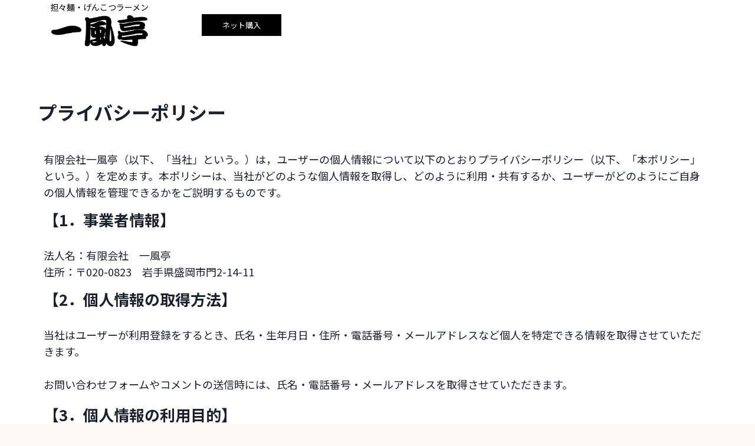

--- FILE ---
content_type: text/html; charset=UTF-8
request_url: https://ipputei.com/privacy-policy
body_size: 24233
content:
<!doctype html>
<html lang="ja" prefix="og: https://ogp.me/ns#" class="no-js" itemtype="https://schema.org/WebPage" itemscope>
<head>
	<meta charset="UTF-8">
	<meta name="viewport" content="width=device-width, initial-scale=1, minimum-scale=1">
	
<!-- Search Engine Optimization by Rank Math - https://rankmath.com/ -->
<title>プライバシーポリシー - 一風亭｜盛岡・矢巾のラーメン・担々麺の店</title>
<link data-rocket-prefetch href="https://static.addtoany.com" rel="dns-prefetch">
<link data-rocket-prefetch href="https://www.googletagmanager.com" rel="dns-prefetch">
<link data-rocket-prefetch href="https://fonts.googleapis.com" rel="dns-prefetch"><link rel="preload" data-rocket-preload as="image" href="https://ipputei.com/wp-content/uploads/2022/05/ipputei_logo.png" imagesrcset="https://ipputei.com/wp-content/uploads/2022/05/ipputei_logo.png 500w, https://ipputei.com/wp-content/uploads/2022/05/ipputei_logo-300x100.png 300w" imagesizes="(max-width: 500px) 100vw, 500px" fetchpriority="high">
<meta name="description" content="有限会社一風亭（以下、「当社」という。）は，ユーザーの個人情報について以下のとおりプライバシーポリシー（以下、「本ポリシー」という。）を定めます。本ポリシーは、当社がどのような個人情報を取得し、どのように利用・共有するか、ユーザーがどのようにご自身の個人情報を管理できるかをご説明するものです。"/>
<meta name="robots" content="index, follow, max-snippet:-1, max-video-preview:-1, max-image-preview:large"/>
<link rel="canonical" href="https://ipputei.com/privacy-policy" />
<meta property="og:locale" content="ja_JP" />
<meta property="og:type" content="article" />
<meta property="og:title" content="プライバシーポリシー - 一風亭｜盛岡・矢巾のラーメン・担々麺の店" />
<meta property="og:description" content="有限会社一風亭（以下、「当社」という。）は，ユーザーの個人情報について以下のとおりプライバシーポリシー（以下、「本ポリシー」という。）を定めます。本ポリシーは、当社がどのような個人情報を取得し、どのように利用・共有するか、ユーザーがどのようにご自身の個人情報を管理できるかをご説明するものです。" />
<meta property="og:url" content="https://ipputei.com/privacy-policy" />
<meta property="og:site_name" content="一風亭｜盛岡・矢巾のラーメン・担々麺の店" />
<meta property="og:updated_time" content="2022-05-31T23:59:37+09:00" />
<meta property="article:published_time" content="2022-05-31T13:43:42+09:00" />
<meta property="article:modified_time" content="2022-05-31T23:59:37+09:00" />
<meta name="twitter:card" content="summary_large_image" />
<meta name="twitter:title" content="プライバシーポリシー - 一風亭｜盛岡・矢巾のラーメン・担々麺の店" />
<meta name="twitter:description" content="有限会社一風亭（以下、「当社」という。）は，ユーザーの個人情報について以下のとおりプライバシーポリシー（以下、「本ポリシー」という。）を定めます。本ポリシーは、当社がどのような個人情報を取得し、どのように利用・共有するか、ユーザーがどのようにご自身の個人情報を管理できるかをご説明するものです。" />
<meta name="twitter:label1" content="読む時間" />
<meta name="twitter:data1" content="一分未満" />
<script type="application/ld+json" class="rank-math-schema">{"@context":"https://schema.org","@graph":[{"@type":["Restaurant","Organization"],"@id":"https://ipputei.com/#organization","name":"\u6709\u9650\u4f1a\u793e\u3000\u4e00\u98a8\u4ead","url":"https://ipputei.com","logo":{"@type":"ImageObject","@id":"https://ipputei.com/#logo","url":"http://ipputei.com/wp-content/uploads/2022/05/ipputei_logo.png","contentUrl":"http://ipputei.com/wp-content/uploads/2022/05/ipputei_logo.png","caption":"\u6709\u9650\u4f1a\u793e\u3000\u4e00\u98a8\u4ead","inLanguage":"ja","width":"500","height":"167"},"openingHours":["Monday,Tuesday,Wednesday,Thursday,Friday,Saturday,Sunday 09:00-17:00"],"image":{"@id":"https://ipputei.com/#logo"}},{"@type":"WebSite","@id":"https://ipputei.com/#website","url":"https://ipputei.com","name":"\u6709\u9650\u4f1a\u793e\u3000\u4e00\u98a8\u4ead","publisher":{"@id":"https://ipputei.com/#organization"},"inLanguage":"ja"},{"@type":"WebPage","@id":"https://ipputei.com/privacy-policy#webpage","url":"https://ipputei.com/privacy-policy","name":"\u30d7\u30e9\u30a4\u30d0\u30b7\u30fc\u30dd\u30ea\u30b7\u30fc - \u4e00\u98a8\u4ead\uff5c\u76db\u5ca1\u30fb\u77e2\u5dfe\u306e\u30e9\u30fc\u30e1\u30f3\u30fb\u62c5\u3005\u9eba\u306e\u5e97","datePublished":"2022-05-31T13:43:42+09:00","dateModified":"2022-05-31T23:59:37+09:00","isPartOf":{"@id":"https://ipputei.com/#website"},"inLanguage":"ja"},{"@type":"Person","@id":"https://ipputei.com/author/testuser","name":"fujihira","url":"https://ipputei.com/author/testuser","image":{"@type":"ImageObject","@id":"https://secure.gravatar.com/avatar/9872d0ca2060059ea895e15c76ef3a2dc66a3425e9e33e9dfa5f6db8b7b5baf2?s=96&amp;d=mm&amp;r=g","url":"https://secure.gravatar.com/avatar/9872d0ca2060059ea895e15c76ef3a2dc66a3425e9e33e9dfa5f6db8b7b5baf2?s=96&amp;d=mm&amp;r=g","caption":"fujihira","inLanguage":"ja"},"worksFor":{"@id":"https://ipputei.com/#organization"}},{"@type":"Article","headline":"\u30d7\u30e9\u30a4\u30d0\u30b7\u30fc\u30dd\u30ea\u30b7\u30fc - \u4e00\u98a8\u4ead\uff5c\u76db\u5ca1\u30fb\u77e2\u5dfe\u306e\u30e9\u30fc\u30e1\u30f3\u30fb\u62c5\u3005\u9eba\u306e\u5e97","datePublished":"2022-05-31T13:43:42+09:00","dateModified":"2022-05-31T23:59:37+09:00","author":{"@id":"https://ipputei.com/author/testuser","name":"fujihira"},"publisher":{"@id":"https://ipputei.com/#organization"},"description":"\u6709\u9650\u4f1a\u793e\u4e00\u98a8\u4ead\uff08\u4ee5\u4e0b\u3001\u300c\u5f53\u793e\u300d\u3068\u3044\u3046\u3002\uff09\u306f\uff0c\u30e6\u30fc\u30b6\u30fc\u306e\u500b\u4eba\u60c5\u5831\u306b\u3064\u3044\u3066\u4ee5\u4e0b\u306e\u3068\u304a\u308a\u30d7\u30e9\u30a4\u30d0\u30b7\u30fc\u30dd\u30ea\u30b7\u30fc\uff08\u4ee5\u4e0b\u3001\u300c\u672c\u30dd\u30ea\u30b7\u30fc\u300d\u3068\u3044\u3046\u3002\uff09\u3092\u5b9a\u3081\u307e\u3059\u3002\u672c\u30dd\u30ea\u30b7\u30fc\u306f\u3001\u5f53\u793e\u304c\u3069\u306e\u3088\u3046\u306a\u500b\u4eba\u60c5\u5831\u3092\u53d6\u5f97\u3057\u3001\u3069\u306e\u3088\u3046\u306b\u5229\u7528\u30fb\u5171\u6709\u3059\u308b\u304b\u3001\u30e6\u30fc\u30b6\u30fc\u304c\u3069\u306e\u3088\u3046\u306b\u3054\u81ea\u8eab\u306e\u500b\u4eba\u60c5\u5831\u3092\u7ba1\u7406\u3067\u304d\u308b\u304b\u3092\u3054\u8aac\u660e\u3059\u308b\u3082\u306e\u3067\u3059\u3002","name":"\u30d7\u30e9\u30a4\u30d0\u30b7\u30fc\u30dd\u30ea\u30b7\u30fc - \u4e00\u98a8\u4ead\uff5c\u76db\u5ca1\u30fb\u77e2\u5dfe\u306e\u30e9\u30fc\u30e1\u30f3\u30fb\u62c5\u3005\u9eba\u306e\u5e97","@id":"https://ipputei.com/privacy-policy#richSnippet","isPartOf":{"@id":"https://ipputei.com/privacy-policy#webpage"},"inLanguage":"ja","mainEntityOfPage":{"@id":"https://ipputei.com/privacy-policy#webpage"}}]}</script>
<!-- /Rank Math WordPress SEO プラグイン -->

<link rel='dns-prefetch' href='//static.addtoany.com' />
			<script>document.documentElement.classList.remove( 'no-js' );</script>
			<link rel="alternate" title="oEmbed (JSON)" type="application/json+oembed" href="https://ipputei.com/wp-json/oembed/1.0/embed?url=https%3A%2F%2Fipputei.com%2Fprivacy-policy" />
<link rel="alternate" title="oEmbed (XML)" type="text/xml+oembed" href="https://ipputei.com/wp-json/oembed/1.0/embed?url=https%3A%2F%2Fipputei.com%2Fprivacy-policy&#038;format=xml" />
<style id='wp-img-auto-sizes-contain-inline-css'>
img:is([sizes=auto i],[sizes^="auto," i]){contain-intrinsic-size:3000px 1500px}
/*# sourceURL=wp-img-auto-sizes-contain-inline-css */
</style>
<style id='wp-emoji-styles-inline-css'>

	img.wp-smiley, img.emoji {
		display: inline !important;
		border: none !important;
		box-shadow: none !important;
		height: 1em !important;
		width: 1em !important;
		margin: 0 0.07em !important;
		vertical-align: -0.1em !important;
		background: none !important;
		padding: 0 !important;
	}
/*# sourceURL=wp-emoji-styles-inline-css */
</style>
<style id='classic-theme-styles-inline-css'>
/*! This file is auto-generated */
.wp-block-button__link{color:#fff;background-color:#32373c;border-radius:9999px;box-shadow:none;text-decoration:none;padding:calc(.667em + 2px) calc(1.333em + 2px);font-size:1.125em}.wp-block-file__button{background:#32373c;color:#fff;text-decoration:none}
/*# sourceURL=/wp-includes/css/classic-themes.min.css */
</style>
<link data-minify="1" rel='stylesheet' id='jet-engine-frontend-css' href='https://ipputei.com/wp-content/cache/min/1/wp-content/plugins/jet-engine/assets/css/frontend.css?ver=1768313050' media='all' />
<style id='global-styles-inline-css'>
:root{--wp--preset--aspect-ratio--square: 1;--wp--preset--aspect-ratio--4-3: 4/3;--wp--preset--aspect-ratio--3-4: 3/4;--wp--preset--aspect-ratio--3-2: 3/2;--wp--preset--aspect-ratio--2-3: 2/3;--wp--preset--aspect-ratio--16-9: 16/9;--wp--preset--aspect-ratio--9-16: 9/16;--wp--preset--color--black: #000000;--wp--preset--color--cyan-bluish-gray: #abb8c3;--wp--preset--color--white: #ffffff;--wp--preset--color--pale-pink: #f78da7;--wp--preset--color--vivid-red: #cf2e2e;--wp--preset--color--luminous-vivid-orange: #ff6900;--wp--preset--color--luminous-vivid-amber: #fcb900;--wp--preset--color--light-green-cyan: #7bdcb5;--wp--preset--color--vivid-green-cyan: #00d084;--wp--preset--color--pale-cyan-blue: #8ed1fc;--wp--preset--color--vivid-cyan-blue: #0693e3;--wp--preset--color--vivid-purple: #9b51e0;--wp--preset--color--theme-palette-1: var(--global-palette1);--wp--preset--color--theme-palette-2: var(--global-palette2);--wp--preset--color--theme-palette-3: var(--global-palette3);--wp--preset--color--theme-palette-4: var(--global-palette4);--wp--preset--color--theme-palette-5: var(--global-palette5);--wp--preset--color--theme-palette-6: var(--global-palette6);--wp--preset--color--theme-palette-7: var(--global-palette7);--wp--preset--color--theme-palette-8: var(--global-palette8);--wp--preset--color--theme-palette-9: var(--global-palette9);--wp--preset--color--theme-palette-10: var(--global-palette10);--wp--preset--color--theme-palette-11: var(--global-palette11);--wp--preset--color--theme-palette-12: var(--global-palette12);--wp--preset--color--theme-palette-13: var(--global-palette13);--wp--preset--color--theme-palette-14: var(--global-palette14);--wp--preset--color--theme-palette-15: var(--global-palette15);--wp--preset--gradient--vivid-cyan-blue-to-vivid-purple: linear-gradient(135deg,rgb(6,147,227) 0%,rgb(155,81,224) 100%);--wp--preset--gradient--light-green-cyan-to-vivid-green-cyan: linear-gradient(135deg,rgb(122,220,180) 0%,rgb(0,208,130) 100%);--wp--preset--gradient--luminous-vivid-amber-to-luminous-vivid-orange: linear-gradient(135deg,rgb(252,185,0) 0%,rgb(255,105,0) 100%);--wp--preset--gradient--luminous-vivid-orange-to-vivid-red: linear-gradient(135deg,rgb(255,105,0) 0%,rgb(207,46,46) 100%);--wp--preset--gradient--very-light-gray-to-cyan-bluish-gray: linear-gradient(135deg,rgb(238,238,238) 0%,rgb(169,184,195) 100%);--wp--preset--gradient--cool-to-warm-spectrum: linear-gradient(135deg,rgb(74,234,220) 0%,rgb(151,120,209) 20%,rgb(207,42,186) 40%,rgb(238,44,130) 60%,rgb(251,105,98) 80%,rgb(254,248,76) 100%);--wp--preset--gradient--blush-light-purple: linear-gradient(135deg,rgb(255,206,236) 0%,rgb(152,150,240) 100%);--wp--preset--gradient--blush-bordeaux: linear-gradient(135deg,rgb(254,205,165) 0%,rgb(254,45,45) 50%,rgb(107,0,62) 100%);--wp--preset--gradient--luminous-dusk: linear-gradient(135deg,rgb(255,203,112) 0%,rgb(199,81,192) 50%,rgb(65,88,208) 100%);--wp--preset--gradient--pale-ocean: linear-gradient(135deg,rgb(255,245,203) 0%,rgb(182,227,212) 50%,rgb(51,167,181) 100%);--wp--preset--gradient--electric-grass: linear-gradient(135deg,rgb(202,248,128) 0%,rgb(113,206,126) 100%);--wp--preset--gradient--midnight: linear-gradient(135deg,rgb(2,3,129) 0%,rgb(40,116,252) 100%);--wp--preset--font-size--small: var(--global-font-size-small);--wp--preset--font-size--medium: var(--global-font-size-medium);--wp--preset--font-size--large: var(--global-font-size-large);--wp--preset--font-size--x-large: 42px;--wp--preset--font-size--larger: var(--global-font-size-larger);--wp--preset--font-size--xxlarge: var(--global-font-size-xxlarge);--wp--preset--spacing--20: 0.44rem;--wp--preset--spacing--30: 0.67rem;--wp--preset--spacing--40: 1rem;--wp--preset--spacing--50: 1.5rem;--wp--preset--spacing--60: 2.25rem;--wp--preset--spacing--70: 3.38rem;--wp--preset--spacing--80: 5.06rem;--wp--preset--shadow--natural: 6px 6px 9px rgba(0, 0, 0, 0.2);--wp--preset--shadow--deep: 12px 12px 50px rgba(0, 0, 0, 0.4);--wp--preset--shadow--sharp: 6px 6px 0px rgba(0, 0, 0, 0.2);--wp--preset--shadow--outlined: 6px 6px 0px -3px rgb(255, 255, 255), 6px 6px rgb(0, 0, 0);--wp--preset--shadow--crisp: 6px 6px 0px rgb(0, 0, 0);}:where(.is-layout-flex){gap: 0.5em;}:where(.is-layout-grid){gap: 0.5em;}body .is-layout-flex{display: flex;}.is-layout-flex{flex-wrap: wrap;align-items: center;}.is-layout-flex > :is(*, div){margin: 0;}body .is-layout-grid{display: grid;}.is-layout-grid > :is(*, div){margin: 0;}:where(.wp-block-columns.is-layout-flex){gap: 2em;}:where(.wp-block-columns.is-layout-grid){gap: 2em;}:where(.wp-block-post-template.is-layout-flex){gap: 1.25em;}:where(.wp-block-post-template.is-layout-grid){gap: 1.25em;}.has-black-color{color: var(--wp--preset--color--black) !important;}.has-cyan-bluish-gray-color{color: var(--wp--preset--color--cyan-bluish-gray) !important;}.has-white-color{color: var(--wp--preset--color--white) !important;}.has-pale-pink-color{color: var(--wp--preset--color--pale-pink) !important;}.has-vivid-red-color{color: var(--wp--preset--color--vivid-red) !important;}.has-luminous-vivid-orange-color{color: var(--wp--preset--color--luminous-vivid-orange) !important;}.has-luminous-vivid-amber-color{color: var(--wp--preset--color--luminous-vivid-amber) !important;}.has-light-green-cyan-color{color: var(--wp--preset--color--light-green-cyan) !important;}.has-vivid-green-cyan-color{color: var(--wp--preset--color--vivid-green-cyan) !important;}.has-pale-cyan-blue-color{color: var(--wp--preset--color--pale-cyan-blue) !important;}.has-vivid-cyan-blue-color{color: var(--wp--preset--color--vivid-cyan-blue) !important;}.has-vivid-purple-color{color: var(--wp--preset--color--vivid-purple) !important;}.has-black-background-color{background-color: var(--wp--preset--color--black) !important;}.has-cyan-bluish-gray-background-color{background-color: var(--wp--preset--color--cyan-bluish-gray) !important;}.has-white-background-color{background-color: var(--wp--preset--color--white) !important;}.has-pale-pink-background-color{background-color: var(--wp--preset--color--pale-pink) !important;}.has-vivid-red-background-color{background-color: var(--wp--preset--color--vivid-red) !important;}.has-luminous-vivid-orange-background-color{background-color: var(--wp--preset--color--luminous-vivid-orange) !important;}.has-luminous-vivid-amber-background-color{background-color: var(--wp--preset--color--luminous-vivid-amber) !important;}.has-light-green-cyan-background-color{background-color: var(--wp--preset--color--light-green-cyan) !important;}.has-vivid-green-cyan-background-color{background-color: var(--wp--preset--color--vivid-green-cyan) !important;}.has-pale-cyan-blue-background-color{background-color: var(--wp--preset--color--pale-cyan-blue) !important;}.has-vivid-cyan-blue-background-color{background-color: var(--wp--preset--color--vivid-cyan-blue) !important;}.has-vivid-purple-background-color{background-color: var(--wp--preset--color--vivid-purple) !important;}.has-black-border-color{border-color: var(--wp--preset--color--black) !important;}.has-cyan-bluish-gray-border-color{border-color: var(--wp--preset--color--cyan-bluish-gray) !important;}.has-white-border-color{border-color: var(--wp--preset--color--white) !important;}.has-pale-pink-border-color{border-color: var(--wp--preset--color--pale-pink) !important;}.has-vivid-red-border-color{border-color: var(--wp--preset--color--vivid-red) !important;}.has-luminous-vivid-orange-border-color{border-color: var(--wp--preset--color--luminous-vivid-orange) !important;}.has-luminous-vivid-amber-border-color{border-color: var(--wp--preset--color--luminous-vivid-amber) !important;}.has-light-green-cyan-border-color{border-color: var(--wp--preset--color--light-green-cyan) !important;}.has-vivid-green-cyan-border-color{border-color: var(--wp--preset--color--vivid-green-cyan) !important;}.has-pale-cyan-blue-border-color{border-color: var(--wp--preset--color--pale-cyan-blue) !important;}.has-vivid-cyan-blue-border-color{border-color: var(--wp--preset--color--vivid-cyan-blue) !important;}.has-vivid-purple-border-color{border-color: var(--wp--preset--color--vivid-purple) !important;}.has-vivid-cyan-blue-to-vivid-purple-gradient-background{background: var(--wp--preset--gradient--vivid-cyan-blue-to-vivid-purple) !important;}.has-light-green-cyan-to-vivid-green-cyan-gradient-background{background: var(--wp--preset--gradient--light-green-cyan-to-vivid-green-cyan) !important;}.has-luminous-vivid-amber-to-luminous-vivid-orange-gradient-background{background: var(--wp--preset--gradient--luminous-vivid-amber-to-luminous-vivid-orange) !important;}.has-luminous-vivid-orange-to-vivid-red-gradient-background{background: var(--wp--preset--gradient--luminous-vivid-orange-to-vivid-red) !important;}.has-very-light-gray-to-cyan-bluish-gray-gradient-background{background: var(--wp--preset--gradient--very-light-gray-to-cyan-bluish-gray) !important;}.has-cool-to-warm-spectrum-gradient-background{background: var(--wp--preset--gradient--cool-to-warm-spectrum) !important;}.has-blush-light-purple-gradient-background{background: var(--wp--preset--gradient--blush-light-purple) !important;}.has-blush-bordeaux-gradient-background{background: var(--wp--preset--gradient--blush-bordeaux) !important;}.has-luminous-dusk-gradient-background{background: var(--wp--preset--gradient--luminous-dusk) !important;}.has-pale-ocean-gradient-background{background: var(--wp--preset--gradient--pale-ocean) !important;}.has-electric-grass-gradient-background{background: var(--wp--preset--gradient--electric-grass) !important;}.has-midnight-gradient-background{background: var(--wp--preset--gradient--midnight) !important;}.has-small-font-size{font-size: var(--wp--preset--font-size--small) !important;}.has-medium-font-size{font-size: var(--wp--preset--font-size--medium) !important;}.has-large-font-size{font-size: var(--wp--preset--font-size--large) !important;}.has-x-large-font-size{font-size: var(--wp--preset--font-size--x-large) !important;}
:where(.wp-block-post-template.is-layout-flex){gap: 1.25em;}:where(.wp-block-post-template.is-layout-grid){gap: 1.25em;}
:where(.wp-block-term-template.is-layout-flex){gap: 1.25em;}:where(.wp-block-term-template.is-layout-grid){gap: 1.25em;}
:where(.wp-block-columns.is-layout-flex){gap: 2em;}:where(.wp-block-columns.is-layout-grid){gap: 2em;}
:root :where(.wp-block-pullquote){font-size: 1.5em;line-height: 1.6;}
/*# sourceURL=global-styles-inline-css */
</style>
<link data-minify="1" rel='stylesheet' id='parent-style-css' href='https://ipputei.com/wp-content/cache/min/1/wp-content/themes/kadence/style.css?ver=1768313050' media='all' />
<link rel='stylesheet' id='child-style-css' href='https://ipputei.com/wp-content/themes/kadence-child/style.css?ver=e14ad9402a0532d92929e107f16af7ad' media='all' />
<link rel='stylesheet' id='kadence-global-css' href='https://ipputei.com/wp-content/themes/kadence/assets/css/global.min.css?ver=1.4.3' media='all' />
<style id='kadence-global-inline-css'>
/* Kadence Base CSS */
:root{--global-palette1:#000000;--global-palette2:#215387;--global-palette3:#1A202C;--global-palette4:#2D3748;--global-palette5:#4A5568;--global-palette6:#718096;--global-palette7:#EDF2F7;--global-palette8:#F7FAFC;--global-palette9:#ffffff;--global-palette10:oklch(from var(--global-palette1) calc(l + 0.10 * (1 - l)) calc(c * 1.00) calc(h + 180) / 100%);--global-palette11:#13612e;--global-palette12:#1159af;--global-palette13:#b82105;--global-palette14:#f7630c;--global-palette15:#f5a524;--global-palette9rgb:255, 255, 255;--global-palette-highlight:var(--global-palette2);--global-palette-highlight-alt:var(--global-palette2);--global-palette-highlight-alt2:var(--global-palette9);--global-palette-btn-bg:var(--global-palette1);--global-palette-btn-bg-hover:var(--global-palette2);--global-palette-btn:var(--global-palette9);--global-palette-btn-hover:var(--global-palette9);--global-palette-btn-sec-bg:var(--global-palette7);--global-palette-btn-sec-bg-hover:var(--global-palette2);--global-palette-btn-sec:var(--global-palette3);--global-palette-btn-sec-hover:var(--global-palette9);--global-body-font-family:'Noto Sans JP', sans-serif;--global-heading-font-family:'Noto Sans JP', sans-serif;--global-primary-nav-font-family:inherit;--global-fallback-font:sans-serif;--global-display-fallback-font:sans-serif;--global-content-width:1200px;--global-content-wide-width:calc(1200px + 230px);--global-content-narrow-width:842px;--global-content-edge-padding:1.5rem;--global-content-boxed-padding:2rem;--global-calc-content-width:calc(1200px - var(--global-content-edge-padding) - var(--global-content-edge-padding) );--wp--style--global--content-size:var(--global-calc-content-width);}.wp-site-blocks{--global-vw:calc( 100vw - ( 0.5 * var(--scrollbar-offset)));}:root body.kadence-elementor-colors{--e-global-color-kadence1:var(--global-palette1);--e-global-color-kadence2:var(--global-palette2);--e-global-color-kadence3:var(--global-palette3);--e-global-color-kadence4:var(--global-palette4);--e-global-color-kadence5:var(--global-palette5);--e-global-color-kadence6:var(--global-palette6);--e-global-color-kadence7:var(--global-palette7);--e-global-color-kadence8:var(--global-palette8);--e-global-color-kadence9:var(--global-palette9);--e-global-color-kadence10:var(--global-palette10);--e-global-color-kadence11:var(--global-palette11);--e-global-color-kadence12:var(--global-palette12);--e-global-color-kadence13:var(--global-palette13);--e-global-color-kadence14:var(--global-palette14);--e-global-color-kadence15:var(--global-palette15);}body{background:#fff9f5;}body, input, select, optgroup, textarea{font-style:normal;font-weight:normal;font-size:18px;line-height:1.6;font-family:var(--global-body-font-family);color:#555555;}.content-bg, body.content-style-unboxed .site{background:var(--global-palette9);}h1,h2,h3,h4,h5,h6{font-family:var(--global-heading-font-family);}h1{font-weight:700;font-size:32px;line-height:1.5;color:var(--global-palette3);}h2{font-weight:700;font-size:28px;line-height:1.5;color:var(--global-palette3);}h3{font-weight:700;font-size:24px;line-height:1.5;color:var(--global-palette3);}h4{font-weight:700;font-size:22px;line-height:1.5;color:var(--global-palette4);}h5{font-weight:700;font-size:20px;line-height:1.5;color:var(--global-palette4);}h6{font-weight:700;font-size:18px;line-height:1.5;color:var(--global-palette5);}.entry-hero .kadence-breadcrumbs{max-width:1200px;}.site-container, .site-header-row-layout-contained, .site-footer-row-layout-contained, .entry-hero-layout-contained, .comments-area, .alignfull > .wp-block-cover__inner-container, .alignwide > .wp-block-cover__inner-container{max-width:var(--global-content-width);}.content-width-narrow .content-container.site-container, .content-width-narrow .hero-container.site-container{max-width:var(--global-content-narrow-width);}@media all and (min-width: 1430px){.wp-site-blocks .content-container  .alignwide{margin-left:-115px;margin-right:-115px;width:unset;max-width:unset;}}@media all and (min-width: 1102px){.content-width-narrow .wp-site-blocks .content-container .alignwide{margin-left:-130px;margin-right:-130px;width:unset;max-width:unset;}}.content-style-boxed .wp-site-blocks .entry-content .alignwide{margin-left:calc( -1 * var( --global-content-boxed-padding ) );margin-right:calc( -1 * var( --global-content-boxed-padding ) );}.content-area{margin-top:5rem;margin-bottom:5rem;}@media all and (max-width: 1024px){.content-area{margin-top:3rem;margin-bottom:3rem;}}@media all and (max-width: 767px){.content-area{margin-top:2rem;margin-bottom:2rem;}}@media all and (max-width: 1024px){:root{--global-content-boxed-padding:2rem;}}@media all and (max-width: 767px){:root{--global-content-boxed-padding:1.5rem;}}.entry-content-wrap{padding:2rem;}@media all and (max-width: 1024px){.entry-content-wrap{padding:2rem;}}@media all and (max-width: 767px){.entry-content-wrap{padding:1.5rem;}}.entry.single-entry{box-shadow:0px 15px 15px -10px rgba(0,0,0,0.05);}.entry.loop-entry{box-shadow:0px 15px 15px -10px rgba(0,0,0,0.05);}.loop-entry .entry-content-wrap{padding:2rem;}@media all and (max-width: 1024px){.loop-entry .entry-content-wrap{padding:2rem;}}@media all and (max-width: 767px){.loop-entry .entry-content-wrap{padding:1.5rem;}}.has-sidebar:not(.has-left-sidebar) .content-container{grid-template-columns:1fr 30%;}.has-sidebar.has-left-sidebar .content-container{grid-template-columns:30% 1fr;}button, .button, .wp-block-button__link, input[type="button"], input[type="reset"], input[type="submit"], .fl-button, .elementor-button-wrapper .elementor-button, .wc-block-components-checkout-place-order-button, .wc-block-cart__submit{box-shadow:0px 0px 0px -7px rgba(0,0,0,0);}button:hover, button:focus, button:active, .button:hover, .button:focus, .button:active, .wp-block-button__link:hover, .wp-block-button__link:focus, .wp-block-button__link:active, input[type="button"]:hover, input[type="button"]:focus, input[type="button"]:active, input[type="reset"]:hover, input[type="reset"]:focus, input[type="reset"]:active, input[type="submit"]:hover, input[type="submit"]:focus, input[type="submit"]:active, .elementor-button-wrapper .elementor-button:hover, .elementor-button-wrapper .elementor-button:focus, .elementor-button-wrapper .elementor-button:active, .wc-block-cart__submit:hover{box-shadow:0px 15px 25px -7px rgba(0,0,0,0.1);}.kb-button.kb-btn-global-outline.kb-btn-global-inherit{padding-top:calc(px - 2px);padding-right:calc(px - 2px);padding-bottom:calc(px - 2px);padding-left:calc(px - 2px);}@media all and (min-width: 1025px){.transparent-header .entry-hero .entry-hero-container-inner{padding-top:80px;}}@media all and (max-width: 1024px){.mobile-transparent-header .entry-hero .entry-hero-container-inner{padding-top:80px;}}@media all and (max-width: 767px){.mobile-transparent-header .entry-hero .entry-hero-container-inner{padding-top:80px;}}#kt-scroll-up-reader, #kt-scroll-up{border-radius:120px 120px 120px 120px;color:rgba(0,0,0,0.6);background:rgba(212,212,212,0.5);border-color:rgba(0,0,0,0.6);bottom:30px;font-size:1.5em;padding:0.32em 0.32em 0.32em 0.32em;}#kt-scroll-up-reader.scroll-up-side-right, #kt-scroll-up.scroll-up-side-right{right:30px;}#kt-scroll-up-reader.scroll-up-side-left, #kt-scroll-up.scroll-up-side-left{left:30px;}@media all and (hover: hover){#kt-scroll-up-reader:hover, #kt-scroll-up:hover{background:rgba(212,212,212,0.7);}}body.page{background:#fff9f5;}.entry-hero.page-hero-section .entry-header{min-height:200px;}.loop-entry.type-post h2.entry-title{font-style:normal;font-weight:700;letter-spacing:0em;font-family:'Noto Sans JP', sans-serif;color:#555555;}@media all and (max-width: 767px){.loop-entry.type-post h2.entry-title{font-size:18px;}}.loop-entry.type-post .entry-taxonomies{font-style:normal;font-weight:normal;font-size:13px;font-family:'Noto Sans JP', sans-serif;}.loop-entry.type-post .entry-taxonomies, .loop-entry.type-post .entry-taxonomies a{color:#c61010;}.loop-entry.type-post .entry-taxonomies .category-style-pill a{background:#c61010;}.loop-entry.type-post .entry-taxonomies a:hover{color:var(--global-palette2);}.loop-entry.type-post .entry-taxonomies .category-style-pill a:hover{background:var(--global-palette2);}@media all and (max-width: 767px){.loop-entry.type-post .entry-taxonomies{font-size:12px;}}.loop-entry.type-post .entry-meta{font-style:normal;font-weight:normal;font-size:14px;font-family:'Noto Sans JP', sans-serif;}.loop-entry.type-post .entry-meta{color:#555555;}@media all and (max-width: 767px){.loop-entry.type-post .entry-meta{font-size:13px;}}
/* Kadence Header CSS */
@media all and (max-width: 1024px){.mobile-transparent-header #masthead{position:absolute;left:0px;right:0px;z-index:100;}.kadence-scrollbar-fixer.mobile-transparent-header #masthead{right:var(--scrollbar-offset,0);}.mobile-transparent-header #masthead, .mobile-transparent-header .site-top-header-wrap .site-header-row-container-inner, .mobile-transparent-header .site-main-header-wrap .site-header-row-container-inner, .mobile-transparent-header .site-bottom-header-wrap .site-header-row-container-inner{background:transparent;}.site-header-row-tablet-layout-fullwidth, .site-header-row-tablet-layout-standard{padding:0px;}}@media all and (min-width: 1025px){.transparent-header #masthead{position:absolute;left:0px;right:0px;z-index:100;}.transparent-header.kadence-scrollbar-fixer #masthead{right:var(--scrollbar-offset,0);}.transparent-header #masthead, .transparent-header .site-top-header-wrap .site-header-row-container-inner, .transparent-header .site-main-header-wrap .site-header-row-container-inner, .transparent-header .site-bottom-header-wrap .site-header-row-container-inner{background:transparent;}}.site-branding a.brand img{max-width:200px;}.site-branding a.brand img.svg-logo-image{width:200px;}.site-branding{padding:0px 0px 0px 0px;}.site-branding .site-title{font-weight:700;font-size:26px;line-height:1.2;color:var(--global-palette3);}#masthead, #masthead .kadence-sticky-header.item-is-fixed:not(.item-at-start):not(.site-header-row-container):not(.site-main-header-wrap), #masthead .kadence-sticky-header.item-is-fixed:not(.item-at-start) > .site-header-row-container-inner{background:#ffffff;}.site-main-header-inner-wrap{min-height:80px;}.header-navigation[class*="header-navigation-style-underline"] .header-menu-container.primary-menu-container>ul>li>a:after{width:calc( 100% - 1.2em);}.main-navigation .primary-menu-container > ul > li.menu-item > a{padding-left:calc(1.2em / 2);padding-right:calc(1.2em / 2);padding-top:0.6em;padding-bottom:0.6em;color:var(--global-palette5);}.main-navigation .primary-menu-container > ul > li.menu-item .dropdown-nav-special-toggle{right:calc(1.2em / 2);}.main-navigation .primary-menu-container > ul > li.menu-item > a:hover{color:var(--global-palette-highlight);}.main-navigation .primary-menu-container > ul > li.menu-item.current-menu-item > a{color:var(--global-palette3);}.header-navigation .header-menu-container ul ul.sub-menu, .header-navigation .header-menu-container ul ul.submenu{background:var(--global-palette3);box-shadow:0px 2px 13px 0px rgba(0,0,0,0.1);}.header-navigation .header-menu-container ul ul li.menu-item, .header-menu-container ul.menu > li.kadence-menu-mega-enabled > ul > li.menu-item > a{border-bottom:1px solid rgba(255,255,255,0.1);border-radius:0px 0px 0px 0px;}.header-navigation .header-menu-container ul ul li.menu-item > a{width:200px;padding-top:1em;padding-bottom:1em;color:var(--global-palette8);font-size:12px;}.header-navigation .header-menu-container ul ul li.menu-item > a:hover{color:var(--global-palette9);background:var(--global-palette4);border-radius:0px 0px 0px 0px;}.header-navigation .header-menu-container ul ul li.menu-item.current-menu-item > a{color:var(--global-palette9);background:var(--global-palette4);border-radius:0px 0px 0px 0px;}.mobile-toggle-open-container .menu-toggle-open, .mobile-toggle-open-container .menu-toggle-open:focus{color:var(--global-palette5);padding:0.4em 0.6em 0.4em 0.6em;font-size:14px;}.mobile-toggle-open-container .menu-toggle-open.menu-toggle-style-bordered{border:1px solid currentColor;}.mobile-toggle-open-container .menu-toggle-open .menu-toggle-icon{font-size:20px;}.mobile-toggle-open-container .menu-toggle-open:hover, .mobile-toggle-open-container .menu-toggle-open:focus-visible{color:var(--global-palette-highlight);}.mobile-navigation ul li{font-size:14px;}.mobile-navigation ul li a{padding-top:1em;padding-bottom:1em;}.mobile-navigation ul li > a, .mobile-navigation ul li.menu-item-has-children > .drawer-nav-drop-wrap{color:var(--global-palette8);}.mobile-navigation ul li.current-menu-item > a, .mobile-navigation ul li.current-menu-item.menu-item-has-children > .drawer-nav-drop-wrap{color:var(--global-palette-highlight);}.mobile-navigation ul li.menu-item-has-children .drawer-nav-drop-wrap, .mobile-navigation ul li:not(.menu-item-has-children) a{border-bottom:1px solid rgba(255,255,255,0.1);}.mobile-navigation:not(.drawer-navigation-parent-toggle-true) ul li.menu-item-has-children .drawer-nav-drop-wrap button{border-left:1px solid rgba(255,255,255,0.1);}#mobile-drawer .drawer-header .drawer-toggle{padding:0.6em 0.15em 0.6em 0.15em;font-size:24px;}
/* Kadence Footer CSS */
.site-bottom-footer-inner-wrap{padding-top:30px;padding-bottom:30px;grid-column-gap:30px;}.site-bottom-footer-inner-wrap .widget{margin-bottom:30px;}.site-bottom-footer-inner-wrap .site-footer-section:not(:last-child):after{right:calc(-30px / 2);}
/*# sourceURL=kadence-global-inline-css */
</style>
<link rel='stylesheet' id='kadence-header-css' href='https://ipputei.com/wp-content/themes/kadence/assets/css/header.min.css?ver=1.4.3' media='all' />
<link rel='stylesheet' id='kadence-content-css' href='https://ipputei.com/wp-content/themes/kadence/assets/css/content.min.css?ver=1.4.3' media='all' />
<link rel='stylesheet' id='kadence-footer-css' href='https://ipputei.com/wp-content/themes/kadence/assets/css/footer.min.css?ver=1.4.3' media='all' />
<link rel='stylesheet' id='elementor-frontend-css' href='https://ipputei.com/wp-content/plugins/elementor/assets/css/frontend.min.css?ver=3.34.1' media='all' />
<link rel='stylesheet' id='widget-heading-css' href='https://ipputei.com/wp-content/plugins/elementor/assets/css/widget-heading.min.css?ver=3.34.1' media='all' />
<link rel='stylesheet' id='widget-image-css' href='https://ipputei.com/wp-content/plugins/elementor/assets/css/widget-image.min.css?ver=3.34.1' media='all' />
<link rel='stylesheet' id='widget-nav-menu-css' href='https://ipputei.com/wp-content/plugins/elementor-pro/assets/css/widget-nav-menu.min.css?ver=3.34.0' media='all' />
<link rel='stylesheet' id='widget-social-icons-css' href='https://ipputei.com/wp-content/plugins/elementor/assets/css/widget-social-icons.min.css?ver=3.34.1' media='all' />
<link rel='stylesheet' id='e-apple-webkit-css' href='https://ipputei.com/wp-content/plugins/elementor/assets/css/conditionals/apple-webkit.min.css?ver=3.34.1' media='all' />
<link rel='stylesheet' id='jet-blocks-css' href='https://ipputei.com/wp-content/uploads/elementor/css/custom-jet-blocks.css?ver=1.3.22' media='all' />
<link data-minify="1" rel='stylesheet' id='elementor-icons-css' href='https://ipputei.com/wp-content/cache/min/1/wp-content/plugins/elementor/assets/lib/eicons/css/elementor-icons.min.css?ver=1768313050' media='all' />
<link rel='stylesheet' id='elementor-post-7-css' href='https://ipputei.com/wp-content/uploads/elementor/css/post-7.css?ver=1768313049' media='all' />
<link data-minify="1" rel='stylesheet' id='font-awesome-5-all-css' href='https://ipputei.com/wp-content/cache/min/1/wp-content/plugins/elementor/assets/lib/font-awesome/css/all.min.css?ver=1768313050' media='all' />
<link rel='stylesheet' id='font-awesome-4-shim-css' href='https://ipputei.com/wp-content/plugins/elementor/assets/lib/font-awesome/css/v4-shims.min.css?ver=3.34.1' media='all' />
<link rel='stylesheet' id='elementor-post-3-css' href='https://ipputei.com/wp-content/uploads/elementor/css/post-3.css?ver=1768314834' media='all' />
<link rel='stylesheet' id='elementor-post-23-css' href='https://ipputei.com/wp-content/uploads/elementor/css/post-23.css?ver=1768313049' media='all' />
<link rel='stylesheet' id='elementor-post-359-css' href='https://ipputei.com/wp-content/uploads/elementor/css/post-359.css?ver=1768313049' media='all' />
<link rel='stylesheet' id='addtoany-css' href='https://ipputei.com/wp-content/plugins/add-to-any/addtoany.min.css?ver=1.16' media='all' />
<link rel='stylesheet' id='kadence-rankmath-css' href='https://ipputei.com/wp-content/themes/kadence/assets/css/rankmath.min.css?ver=1.4.3' media='all' />
<style id='rocket-lazyload-inline-css'>
.rll-youtube-player{position:relative;padding-bottom:56.23%;height:0;overflow:hidden;max-width:100%;}.rll-youtube-player:focus-within{outline: 2px solid currentColor;outline-offset: 5px;}.rll-youtube-player iframe{position:absolute;top:0;left:0;width:100%;height:100%;z-index:100;background:0 0}.rll-youtube-player img{bottom:0;display:block;left:0;margin:auto;max-width:100%;width:100%;position:absolute;right:0;top:0;border:none;height:auto;-webkit-transition:.4s all;-moz-transition:.4s all;transition:.4s all}.rll-youtube-player img:hover{-webkit-filter:brightness(75%)}.rll-youtube-player .play{height:100%;width:100%;left:0;top:0;position:absolute;background:url(https://ipputei.com/wp-content/plugins/wp-rocket/assets/img/youtube.png) no-repeat center;background-color: transparent !important;cursor:pointer;border:none;}.wp-embed-responsive .wp-has-aspect-ratio .rll-youtube-player{position:absolute;padding-bottom:0;width:100%;height:100%;top:0;bottom:0;left:0;right:0}
/*# sourceURL=rocket-lazyload-inline-css */
</style>
<link data-minify="1" rel='stylesheet' id='elementor-gf-local-notosansjp-css' href='https://ipputei.com/wp-content/cache/min/1/wp-content/uploads/elementor/google-fonts/css/notosansjp.css?ver=1768313051' media='all' />
<link rel='stylesheet' id='elementor-icons-shared-0-css' href='https://ipputei.com/wp-content/plugins/elementor/assets/lib/font-awesome/css/fontawesome.min.css?ver=5.15.3' media='all' />
<link data-minify="1" rel='stylesheet' id='elementor-icons-fa-solid-css' href='https://ipputei.com/wp-content/cache/min/1/wp-content/plugins/elementor/assets/lib/font-awesome/css/solid.min.css?ver=1768313051' media='all' />
<link data-minify="1" rel='stylesheet' id='elementor-icons-fa-brands-css' href='https://ipputei.com/wp-content/cache/min/1/wp-content/plugins/elementor/assets/lib/font-awesome/css/brands.min.css?ver=1768313051' media='all' />
<script id="addtoany-core-js-before">
window.a2a_config=window.a2a_config||{};a2a_config.callbacks=[];a2a_config.overlays=[];a2a_config.templates={};a2a_localize = {
	Share: "共有",
	Save: "ブックマーク",
	Subscribe: "購読",
	Email: "メール",
	Bookmark: "ブックマーク",
	ShowAll: "すべて表示する",
	ShowLess: "小さく表示する",
	FindServices: "サービスを探す",
	FindAnyServiceToAddTo: "追加するサービスを今すぐ探す",
	PoweredBy: "Powered by",
	ShareViaEmail: "メールでシェアする",
	SubscribeViaEmail: "メールで購読する",
	BookmarkInYourBrowser: "ブラウザにブックマーク",
	BookmarkInstructions: "このページをブックマークするには、 Ctrl+D または \u2318+D を押下。",
	AddToYourFavorites: "お気に入りに追加",
	SendFromWebOrProgram: "任意のメールアドレスまたはメールプログラムから送信",
	EmailProgram: "メールプログラム",
	More: "詳細&#8230;",
	ThanksForSharing: "共有ありがとうございます !",
	ThanksForFollowing: "フォローありがとうございます !"
};

a2a_config.icon_color="#000000,#ffffff";

//# sourceURL=addtoany-core-js-before
</script>
<script defer src="https://static.addtoany.com/menu/page.js" id="addtoany-core-js"></script>
<script src="https://ipputei.com/wp-includes/js/jquery/jquery.min.js?ver=3.7.1" id="jquery-core-js" data-rocket-defer defer></script>
<script src="https://ipputei.com/wp-includes/js/jquery/jquery-migrate.min.js?ver=3.4.1" id="jquery-migrate-js" data-rocket-defer defer></script>
<script defer src="https://ipputei.com/wp-content/plugins/add-to-any/addtoany.min.js?ver=1.1" id="addtoany-jquery-js"></script>
<script src="https://ipputei.com/wp-content/plugins/elementor/assets/lib/font-awesome/js/v4-shims.min.js?ver=3.34.1" id="font-awesome-4-shim-js" data-rocket-defer defer></script>
<link rel="https://api.w.org/" href="https://ipputei.com/wp-json/" /><link rel="alternate" title="JSON" type="application/json" href="https://ipputei.com/wp-json/wp/v2/pages/3" /><link rel="EditURI" type="application/rsd+xml" title="RSD" href="https://ipputei.com/xmlrpc.php?rsd" />
<link rel='shortlink' href='https://ipputei.com/?p=3' />
<meta name="generator" content="Elementor 3.34.1; features: additional_custom_breakpoints; settings: css_print_method-external, google_font-enabled, font_display-auto">
			<style>
				.e-con.e-parent:nth-of-type(n+4):not(.e-lazyloaded):not(.e-no-lazyload),
				.e-con.e-parent:nth-of-type(n+4):not(.e-lazyloaded):not(.e-no-lazyload) * {
					background-image: none !important;
				}
				@media screen and (max-height: 1024px) {
					.e-con.e-parent:nth-of-type(n+3):not(.e-lazyloaded):not(.e-no-lazyload),
					.e-con.e-parent:nth-of-type(n+3):not(.e-lazyloaded):not(.e-no-lazyload) * {
						background-image: none !important;
					}
				}
				@media screen and (max-height: 640px) {
					.e-con.e-parent:nth-of-type(n+2):not(.e-lazyloaded):not(.e-no-lazyload),
					.e-con.e-parent:nth-of-type(n+2):not(.e-lazyloaded):not(.e-no-lazyload) * {
						background-image: none !important;
					}
				}
			</style>
			<script id="google_gtagjs" src="https://www.googletagmanager.com/gtag/js?id=G-NX8QZE29SZ" async></script>
<script id="google_gtagjs-inline">
window.dataLayer = window.dataLayer || [];function gtag(){dataLayer.push(arguments);}gtag('js', new Date());gtag('config', 'G-NX8QZE29SZ', {} );
</script>
<link rel='stylesheet' id='kadence-fonts-gfonts-css' href='https://fonts.googleapis.com/css?family=Noto%20Sans%20JP:regular,700&#038;display=swap' media='all' />
<link rel="icon" href="https://ipputei.com/wp-content/uploads/2021/10/ipputei-favicon-150x150.png" sizes="32x32" />
<link rel="icon" href="https://ipputei.com/wp-content/uploads/2021/10/ipputei-favicon-300x300.png" sizes="192x192" />
<link rel="apple-touch-icon" href="https://ipputei.com/wp-content/uploads/2021/10/ipputei-favicon-300x300.png" />
<meta name="msapplication-TileImage" content="https://ipputei.com/wp-content/uploads/2021/10/ipputei-favicon-300x300.png" />
		<style id="wp-custom-css">
			.elementor-widget-image-box .elementor-image-box-content {
 margin-left:15px;
}

.addtoany_content {
    clear: both;
    margin-left : 10px ;
}

 .a2a_dd {
  writing-mode: vertical-rl;
	 color:#000
		 ;
}		</style>
		<noscript><style id="rocket-lazyload-nojs-css">.rll-youtube-player, [data-lazy-src]{display:none !important;}</style></noscript><meta name="generator" content="WP Rocket 3.20.3" data-wpr-features="wpr_defer_js wpr_minify_js wpr_lazyload_images wpr_lazyload_iframes wpr_preconnect_external_domains wpr_oci wpr_minify_css wpr_cdn wpr_preload_links wpr_desktop" /></head>

<body class="privacy-policy wp-singular page-template-default page page-id-3 wp-custom-logo wp-embed-responsive wp-theme-kadence wp-child-theme-kadence-child footer-on-bottom hide-focus-outline link-style-color-underline content-title-style-normal content-width-normal content-style-unboxed content-vertical-padding-show non-transparent-header mobile-non-transparent-header kadence-elementor-colors elementor-default elementor-kit-7 elementor-page elementor-page-3">
<div  id="wrapper" class="site wp-site-blocks">
			<a class="skip-link screen-reader-text scroll-ignore" href="#main">内容をスキップ</a>
				<header  data-elementor-type="header" data-elementor-id="23" class="elementor elementor-23 elementor-location-header" data-elementor-post-type="elementor_library">
					<section class="jet-sticky-section elementor-section elementor-top-section elementor-element elementor-element-e03fbe5 elementor-section-full_width elementor-section-height-default elementor-section-height-default" style="height: fit-content;" data-id="e03fbe5" data-element_type="section" data-settings="{&quot;jet_parallax_layout_list&quot;:[],&quot;background_background&quot;:&quot;classic&quot;,&quot;jet_sticky_section&quot;:&quot;yes&quot;,&quot;jet_sticky_section_visibility&quot;:[&quot;desktop&quot;,&quot;tablet&quot;,&quot;mobile&quot;]}">
						<div class="elementor-container elementor-column-gap-no">
					<div class="elementor-column elementor-col-33 elementor-top-column elementor-element elementor-element-6152446" data-id="6152446" data-element_type="column">
			<div class="elementor-widget-wrap elementor-element-populated">
						<div class="elementor-element elementor-element-ff1192f elementor-widget elementor-widget-heading" data-id="ff1192f" data-element_type="widget" data-widget_type="heading.default">
				<div class="elementor-widget-container">
					<p class="elementor-heading-title elementor-size-default">担々麺・げんこつラーメン</p>				</div>
				</div>
				<div class="elementor-element elementor-element-f4e2c14 elementor-widget elementor-widget-theme-site-logo elementor-widget-image" data-id="f4e2c14" data-element_type="widget" data-widget_type="theme-site-logo.default">
				<div class="elementor-widget-container">
											<a href="https://ipputei.com">
			<img fetchpriority="high" width="500" height="167" src="https://ipputei.com/wp-content/uploads/2022/05/ipputei_logo.png" class="attachment-full size-full wp-image-28" alt="一風亭ロゴ" srcset="https://ipputei.com/wp-content/uploads/2022/05/ipputei_logo.png 500w, https://ipputei.com/wp-content/uploads/2022/05/ipputei_logo-300x100.png 300w" sizes="(max-width: 500px) 100vw, 500px" />				</a>
											</div>
				</div>
					</div>
		</div>
				<div class="elementor-column elementor-col-33 elementor-top-column elementor-element elementor-element-c5e78c8 elementor-hidden-desktop elementor-hidden-tablet elementor-hidden-mobile" data-id="c5e78c8" data-element_type="column">
			<div class="elementor-widget-wrap elementor-element-populated">
						<div class="elementor-element elementor-element-78360d1 elementor-nav-menu__align-end elementor-nav-menu--stretch elementor-nav-menu__text-align-center elementor-nav-menu--dropdown-tablet elementor-nav-menu--toggle elementor-nav-menu--burger elementor-widget elementor-widget-nav-menu" data-id="78360d1" data-element_type="widget" data-settings="{&quot;full_width&quot;:&quot;stretch&quot;,&quot;layout&quot;:&quot;horizontal&quot;,&quot;submenu_icon&quot;:{&quot;value&quot;:&quot;&lt;i class=\&quot;fas fa-caret-down\&quot; aria-hidden=\&quot;true\&quot;&gt;&lt;\/i&gt;&quot;,&quot;library&quot;:&quot;fa-solid&quot;},&quot;toggle&quot;:&quot;burger&quot;}" data-widget_type="nav-menu.default">
				<div class="elementor-widget-container">
								<nav aria-label="メニュー" class="elementor-nav-menu--main elementor-nav-menu__container elementor-nav-menu--layout-horizontal e--pointer-underline e--animation-grow">
				<ul id="menu-1-78360d1" class="elementor-nav-menu"><li class="menu-item menu-item-type-post_type menu-item-object-page menu-item-home menu-item-227"><a href="https://ipputei.com/" class="elementor-item">TOP</a></li>
<li class="menu-item menu-item-type-post_type menu-item-object-page menu-item-228"><a href="https://ipputei.com/blog" class="elementor-item">ブログ</a></li>
<li class="menu-item menu-item-type-post_type menu-item-object-page menu-item-229"><a href="https://ipputei.com/menu" class="elementor-item">商品メニュー</a></li>
<li class="menu-item menu-item-type-post_type menu-item-object-page menu-item-230"><a href="https://ipputei.com/store" class="elementor-item">店舗紹介</a></li>
</ul>			</nav>
					<div class="elementor-menu-toggle" role="button" tabindex="0" aria-label="Menu Toggle" aria-expanded="false">
			<i aria-hidden="true" role="presentation" class="elementor-menu-toggle__icon--open eicon-menu-bar"></i><i aria-hidden="true" role="presentation" class="elementor-menu-toggle__icon--close eicon-close"></i>		</div>
					<nav class="elementor-nav-menu--dropdown elementor-nav-menu__container" aria-hidden="true">
				<ul id="menu-2-78360d1" class="elementor-nav-menu"><li class="menu-item menu-item-type-post_type menu-item-object-page menu-item-home menu-item-227"><a href="https://ipputei.com/" class="elementor-item" tabindex="-1">TOP</a></li>
<li class="menu-item menu-item-type-post_type menu-item-object-page menu-item-228"><a href="https://ipputei.com/blog" class="elementor-item" tabindex="-1">ブログ</a></li>
<li class="menu-item menu-item-type-post_type menu-item-object-page menu-item-229"><a href="https://ipputei.com/menu" class="elementor-item" tabindex="-1">商品メニュー</a></li>
<li class="menu-item menu-item-type-post_type menu-item-object-page menu-item-230"><a href="https://ipputei.com/store" class="elementor-item" tabindex="-1">店舗紹介</a></li>
</ul>			</nav>
						</div>
				</div>
					</div>
		</div>
				<div class="elementor-column elementor-col-33 elementor-top-column elementor-element elementor-element-6a2d619" data-id="6a2d619" data-element_type="column">
			<div class="elementor-widget-wrap elementor-element-populated">
						<div class="elementor-element elementor-element-46328ea elementor-widget__width-auto elementor-widget elementor-widget-button" data-id="46328ea" data-element_type="widget" data-widget_type="button.default">
				<div class="elementor-widget-container">
									<div class="elementor-button-wrapper">
					<a class="elementor-button elementor-button-link elementor-size-xs" href="https://ipputei.base.shop/" target="_blank">
						<span class="elementor-button-content-wrapper">
									<span class="elementor-button-text">ネット購入</span>
					</span>
					</a>
				</div>
								</div>
				</div>
					</div>
		</div>
					</div>
		</section>
				</header>
		
	<main  id="inner-wrap" class="wrap kt-clear" role="main">
		<div  id="primary" class="content-area">
	<div class="content-container site-container">
		<div id="main" class="site-main">
						<div class="content-wrap">
				<article id="post-3" class="entry content-bg single-entry post-3 page type-page status-publish hentry">
	<div class="entry-content-wrap">
		<header class="entry-header page-title title-align-inherit title-tablet-align-inherit title-mobile-align-inherit">
	<h1 class="entry-title">プライバシーポリシー</h1></header><!-- .entry-header -->

<div class="entry-content single-content">
			<div data-elementor-type="wp-page" data-elementor-id="3" class="elementor elementor-3" data-elementor-post-type="page">
						<section class="elementor-section elementor-top-section elementor-element elementor-element-3c732dd9 elementor-section-boxed elementor-section-height-default elementor-section-height-default" data-id="3c732dd9" data-element_type="section" data-settings="{&quot;jet_parallax_layout_list&quot;:[]}">
						<div class="elementor-container elementor-column-gap-default">
					<div class="elementor-column elementor-col-100 elementor-top-column elementor-element elementor-element-731068f2" data-id="731068f2" data-element_type="column">
			<div class="elementor-widget-wrap elementor-element-populated">
						<div class="elementor-element elementor-element-6157311e elementor-widget elementor-widget-text-editor" data-id="6157311e" data-element_type="widget" data-widget_type="text-editor.default">
				<div class="elementor-widget-container">
									<p>有限会社一風亭（以下、「当社」という。）は，ユーザーの個人情報について以下のとおりプライバシーポリシー（以下、「本ポリシー」という。）を定めます。本ポリシーは、当社がどのような個人情報を取得し、どのように利用・共有するか、ユーザーがどのようにご自身の個人情報を管理できるかをご説明するものです。</p>								</div>
				</div>
				<div class="elementor-element elementor-element-68c8f130 elementor-widget elementor-widget-heading" data-id="68c8f130" data-element_type="widget" data-widget_type="heading.default">
				<div class="elementor-widget-container">
					<h2 class="elementor-heading-title elementor-size-default">【1．事業者情報】</h2>				</div>
				</div>
				<div class="elementor-element elementor-element-28588f39 elementor-widget elementor-widget-text-editor" data-id="28588f39" data-element_type="widget" data-widget_type="text-editor.default">
				<div class="elementor-widget-container">
									法人名：有限会社　一風亭<br>
住所：〒020-0823　岩手県盛岡市門2-14-11<br>								</div>
				</div>
				<div class="elementor-element elementor-element-3d13291 elementor-widget elementor-widget-heading" data-id="3d13291" data-element_type="widget" data-widget_type="heading.default">
				<div class="elementor-widget-container">
					<h2 class="elementor-heading-title elementor-size-default">【2．個人情報の取得方法】</h2>				</div>
				</div>
				<div class="elementor-element elementor-element-19cf53a3 elementor-widget elementor-widget-text-editor" data-id="19cf53a3" data-element_type="widget" data-widget_type="text-editor.default">
				<div class="elementor-widget-container">
									当社はユーザーが利用登録をするとき、氏名・生年月日・住所・電話番号・メールアドレスなど個人を特定できる情報を取得させていただきます。<br><br>

お問い合わせフォームやコメントの送信時には、氏名・電話番号・メールアドレスを取得させていただきます。								</div>
				</div>
				<div class="elementor-element elementor-element-510fa627 elementor-widget elementor-widget-heading" data-id="510fa627" data-element_type="widget" data-widget_type="heading.default">
				<div class="elementor-widget-container">
					<h2 class="elementor-heading-title elementor-size-default">【3．個人情報の利用目的】</h2>				</div>
				</div>
				<div class="elementor-element elementor-element-4b6d8484 elementor-widget elementor-widget-text-editor" data-id="4b6d8484" data-element_type="widget" data-widget_type="text-editor.default">
				<div class="elementor-widget-container">
									取得した閲覧・購買履歴等の情報を分析し、ユーザー別に適した商品・サービスをお知らせするために利用します。また、取得した閲覧・購買履歴等の情報は、結果をスコア化した上で当該スコアを第三者へ提供します。								</div>
				</div>
				<div class="elementor-element elementor-element-34931e9 elementor-widget elementor-widget-heading" data-id="34931e9" data-element_type="widget" data-widget_type="heading.default">
				<div class="elementor-widget-container">
					<h2 class="elementor-heading-title elementor-size-default">【4．個人データを安全に管理するための措置】

</h2>				</div>
				</div>
				<div class="elementor-element elementor-element-1a83f64a elementor-widget elementor-widget-text-editor" data-id="1a83f64a" data-element_type="widget" data-widget_type="text-editor.default">
				<div class="elementor-widget-container">
									当社は個人情報を正確かつ最新の内容に保つよう努め、不正なアクセス・改ざん・漏えい・滅失及び毀損から保護するため全従業員及び役員に対して教育研修を実施しています。また、個人情報保護規程を設け、現場での管理についても定期的に点検を行っています。								</div>
				</div>
				<div class="elementor-element elementor-element-1583ef27 elementor-widget elementor-widget-heading" data-id="1583ef27" data-element_type="widget" data-widget_type="heading.default">
				<div class="elementor-widget-container">
					<h2 class="elementor-heading-title elementor-size-default">【5．個人データの共同利用】</h2>				</div>
				</div>
				<div class="elementor-element elementor-element-4d345b78 elementor-widget elementor-widget-text-editor" data-id="4d345b78" data-element_type="widget" data-widget_type="text-editor.default">
				<div class="elementor-widget-container">
									当社は、以下のとおり共同利用を行います。
<ul>
 	<li>個人データの管理に関する責任者
有限会社　一風亭　代表取締役　中嶋 孝</li>
</ul>
<ul>
 	<li>共同して利用する者の利用目的
上記「利用目的」の内容と同様。</li>
</ul>
<ul>
 	<li>利用項目
氏名、住所、電話番号、メールアドレス</li>
</ul>
<ul>
 	<li>共同して利用する者の範囲
当社企業グループを構成する企業</li>
</ul>								</div>
				</div>
				<div class="elementor-element elementor-element-1e6ad568 elementor-widget elementor-widget-heading" data-id="1e6ad568" data-element_type="widget" data-widget_type="heading.default">
				<div class="elementor-widget-container">
					<h2 class="elementor-heading-title elementor-size-default">【6．個人データの第三者提供について】</h2>				</div>
				</div>
				<div class="elementor-element elementor-element-50069652 elementor-widget elementor-widget-text-editor" data-id="50069652" data-element_type="widget" data-widget_type="text-editor.default">
				<div class="elementor-widget-container">
									当社は法令及びガイドラインに別段の定めがある場合を除き、同意を得ないで第三者に個人情報を提供することは致しません。								</div>
				</div>
				<div class="elementor-element elementor-element-7110d67 elementor-widget elementor-widget-heading" data-id="7110d67" data-element_type="widget" data-widget_type="heading.default">
				<div class="elementor-widget-container">
					<h2 class="elementor-heading-title elementor-size-default">【7．保有個人データの開示、訂正】
</h2>				</div>
				</div>
				<div class="elementor-element elementor-element-59a95db9 elementor-widget elementor-widget-text-editor" data-id="59a95db9" data-element_type="widget" data-widget_type="text-editor.default">
				<div class="elementor-widget-container">
									当社は本人から個人情報の開示を求められたときには、遅滞なく本人に対しこれを開示します。<br>
個人情報の利用目的の通知や訂正、追加、削除、利用の停止、第三者への提供の停止を希望される方は以下の手順でご請求ください。<br><br>

送付先住所<br>
〒020-0823<br>
岩手県盛岡市門2-14-11<br>
有限会社　一風亭　お問い合わせ窓口								</div>
				</div>
				<div class="elementor-element elementor-element-6b0d66fe elementor-widget elementor-widget-heading" data-id="6b0d66fe" data-element_type="widget" data-widget_type="heading.default">
				<div class="elementor-widget-container">
					<h2 class="elementor-heading-title elementor-size-default">【8．個人情報取り扱いに関する相談や苦情の連絡先】
</h2>				</div>
				</div>
				<div class="elementor-element elementor-element-1dd38be2 elementor-widget elementor-widget-text-editor" data-id="1dd38be2" data-element_type="widget" data-widget_type="text-editor.default">
				<div class="elementor-widget-container">
									当社の個人情報の取り扱いに関するご質問やご不明点、苦情、その他のお問い合わせはお問い合わせフォームよりご連絡ください。								</div>
				</div>
				<div class="elementor-element elementor-element-22fe0eac elementor-widget elementor-widget-heading" data-id="22fe0eac" data-element_type="widget" data-widget_type="heading.default">
				<div class="elementor-widget-container">
					<h2 class="elementor-heading-title elementor-size-default">【9．SSL（Secure Socket Layer）について】


</h2>				</div>
				</div>
				<div class="elementor-element elementor-element-6034ae15 elementor-widget elementor-widget-text-editor" data-id="6034ae15" data-element_type="widget" data-widget_type="text-editor.default">
				<div class="elementor-widget-container">
									当社のWebサイトはSSLに対応しており、WebブラウザとWebサーバーとの通信を暗号化しています。ユーザーが入力する氏名や住所、電話番号などの個人情報は自動的に暗号化されます。								</div>
				</div>
				<div class="elementor-element elementor-element-7122377 elementor-widget elementor-widget-heading" data-id="7122377" data-element_type="widget" data-widget_type="heading.default">
				<div class="elementor-widget-container">
					<h2 class="elementor-heading-title elementor-size-default">【10．cookieについて】

</h2>				</div>
				</div>
				<div class="elementor-element elementor-element-87cf3bc elementor-widget elementor-widget-text-editor" data-id="87cf3bc" data-element_type="widget" data-widget_type="text-editor.default">
				<div class="elementor-widget-container">
									cookieとは、WebサーバーからWebブラウザに送信されるデータのことです。Webサーバーがcookieを参照することでユーザーのパソコンを識別でき、効率的に当社Webサイトを利用することができます。当社Webサイトがcookieとして送るファイルは、個人を特定するような情報は含んでおりません。
お使いのWebブラウザの設定により、cookieを無効にすることも可能です。								</div>
				</div>
				<div class="elementor-element elementor-element-1a612d8d elementor-widget elementor-widget-heading" data-id="1a612d8d" data-element_type="widget" data-widget_type="heading.default">
				<div class="elementor-widget-container">
					<h2 class="elementor-heading-title elementor-size-default">【11．プライバシーポリシーの制定日及び改定日】


</h2>				</div>
				</div>
				<div class="elementor-element elementor-element-4cc9c6cc elementor-widget elementor-widget-text-editor" data-id="4cc9c6cc" data-element_type="widget" data-widget_type="text-editor.default">
				<div class="elementor-widget-container">
									<p>制定：令和4年6月1日</p>								</div>
				</div>
				<div class="elementor-element elementor-element-1a30d2e0 elementor-widget elementor-widget-heading" data-id="1a30d2e0" data-element_type="widget" data-widget_type="heading.default">
				<div class="elementor-widget-container">
					<h2 class="elementor-heading-title elementor-size-default">【12．免責事項】

</h2>				</div>
				</div>
				<div class="elementor-element elementor-element-5bc8da30 elementor-widget elementor-widget-text-editor" data-id="5bc8da30" data-element_type="widget" data-widget_type="text-editor.default">
				<div class="elementor-widget-container">
									当社Webサイトに掲載されている情報の正確性には万全を期していますが、利用者が当社Webサイトの情報を用いて行う一切の行為に関して、一切の責任を負わないものとします。

当社は、利用者が当社Webサイトを利用したことにより生じた利用者の損害及び利用者が第三者に与えた損害に関して、一切の責任を負わないものとします。								</div>
				</div>
				<div class="elementor-element elementor-element-255d2064 elementor-widget elementor-widget-heading" data-id="255d2064" data-element_type="widget" data-widget_type="heading.default">
				<div class="elementor-widget-container">
					<h2 class="elementor-heading-title elementor-size-default">【13．著作権・肖像権】

</h2>				</div>
				</div>
				<div class="elementor-element elementor-element-d57b664 elementor-widget elementor-widget-text-editor" data-id="d57b664" data-element_type="widget" data-widget_type="text-editor.default">
				<div class="elementor-widget-container">
									当社Webサイト内の文章や画像、すべてのコンテンツは著作権・肖像権等により保護されています。無断での使用や転用は禁止されています。								</div>
				</div>
				<div class="elementor-element elementor-element-3d36f125 elementor-widget elementor-widget-heading" data-id="3d36f125" data-element_type="widget" data-widget_type="heading.default">
				<div class="elementor-widget-container">
					<h2 class="elementor-heading-title elementor-size-default">【14．リンク】

</h2>				</div>
				</div>
				<div class="elementor-element elementor-element-2aaabae9 elementor-widget elementor-widget-text-editor" data-id="2aaabae9" data-element_type="widget" data-widget_type="text-editor.default">
				<div class="elementor-widget-container">
									当社Webサイトへのリンクは、自由に設置していただいて構いません。ただし、Webサイトの内容等によってはリンクの設置をお断りすることがあります。								</div>
				</div>
				<div class="elementor-element elementor-element-4088256e elementor-align-right elementor-widget elementor-widget-button" data-id="4088256e" data-element_type="widget" data-widget_type="button.default">
				<div class="elementor-widget-container">
									<div class="elementor-button-wrapper">
					<a class="elementor-button elementor-button-link elementor-size-sm" href="#">
						<span class="elementor-button-content-wrapper">
									<span class="elementor-button-text">詳しく見る</span>
					</span>
					</a>
				</div>
								</div>
				</div>
					</div>
		</div>
					</div>
		</section>
				</div>
		</div><!-- .entry-content -->
	</div>
</article><!-- #post-3 -->

			</div>
					</div><!-- #main -->
			</div>
</div><!-- #primary -->
	</main><!-- #inner-wrap -->
			<footer data-elementor-type="footer" data-elementor-id="359" class="elementor elementor-359 elementor-location-footer" data-elementor-post-type="elementor_library">
					<section class="elementor-section elementor-top-section elementor-element elementor-element-bf0374a elementor-section-boxed elementor-section-height-default elementor-section-height-default" data-id="bf0374a" data-element_type="section" data-settings="{&quot;jet_parallax_layout_list&quot;:[],&quot;background_background&quot;:&quot;classic&quot;}">
						<div class="elementor-container elementor-column-gap-no">
					<div class="elementor-column elementor-col-100 elementor-top-column elementor-element elementor-element-ab4d288" data-id="ab4d288" data-element_type="column">
			<div class="elementor-widget-wrap elementor-element-populated">
						<div class="elementor-element elementor-element-1b08d7e elementor-widget elementor-widget-heading" data-id="1b08d7e" data-element_type="widget" data-widget_type="heading.default">
				<div class="elementor-widget-container">
					<h2 class="elementor-heading-title elementor-size-default">担々麺・げんこつラーメン</h2>				</div>
				</div>
				<div class="elementor-element elementor-element-ec091e5 elementor-widget elementor-widget-image" data-id="ec091e5" data-element_type="widget" data-widget_type="image.default">
				<div class="elementor-widget-container">
																<a href="https://ipputei.com">
							<img width="500" height="167" src="data:image/svg+xml,%3Csvg%20xmlns='http://www.w3.org/2000/svg'%20viewBox='0%200%20500%20167'%3E%3C/svg%3E" class="attachment-large size-large wp-image-389" alt="一風亭ロゴ" data-lazy-srcset="https://ipputei.com/wp-content/uploads/2022/05/ipputei_logow.png 500w, https://ipputei.com/wp-content/uploads/2022/05/ipputei_logow-300x100.png 300w" data-lazy-sizes="(max-width: 500px) 100vw, 500px" data-lazy-src="https://ipputei.com/wp-content/uploads/2022/05/ipputei_logow.png" /><noscript><img width="500" height="167" src="https://ipputei.com/wp-content/uploads/2022/05/ipputei_logow.png" class="attachment-large size-large wp-image-389" alt="一風亭ロゴ" srcset="https://ipputei.com/wp-content/uploads/2022/05/ipputei_logow.png 500w, https://ipputei.com/wp-content/uploads/2022/05/ipputei_logow-300x100.png 300w" sizes="(max-width: 500px) 100vw, 500px" /></noscript>								</a>
															</div>
				</div>
				<div class="elementor-element elementor-element-cae729b elementor-shape-rounded elementor-grid-0 e-grid-align-center elementor-widget elementor-widget-social-icons" data-id="cae729b" data-element_type="widget" data-widget_type="social-icons.default">
				<div class="elementor-widget-container">
							<div class="elementor-social-icons-wrapper elementor-grid" role="list">
							<span class="elementor-grid-item" role="listitem">
					<a class="elementor-icon elementor-social-icon elementor-social-icon-facebook elementor-repeater-item-4f0b7fa" href="https://www.facebook.com/ipputeiramen/" target="_blank">
						<span class="elementor-screen-only">Facebook</span>
						<i aria-hidden="true" class="fab fa-facebook"></i>					</a>
				</span>
							<span class="elementor-grid-item" role="listitem">
					<a class="elementor-icon elementor-social-icon elementor-social-icon-twitter elementor-repeater-item-3030d76" href="https://twitter.com/ipputei_ramen?ref_src=twsrc%5Etfw%7Ctwcamp%5Eembeddedtimeline%7Ctwterm%5Eprofile%3Aipputei_ramen%7Ctwgr%[base64]%3D%3D&#038;ref_url=https%3A%2F%2Fipputei.com%2F" target="_blank">
						<span class="elementor-screen-only">Twitter</span>
						<i aria-hidden="true" class="fab fa-twitter"></i>					</a>
				</span>
							<span class="elementor-grid-item" role="listitem">
					<a class="elementor-icon elementor-social-icon elementor-social-icon-instagram elementor-repeater-item-0d1f00e" href="https://www.instagram.com/ipputei_ramen/" target="_blank">
						<span class="elementor-screen-only">Instagram</span>
						<i aria-hidden="true" class="fab fa-instagram"></i>					</a>
				</span>
					</div>
						</div>
				</div>
				<section class="elementor-section elementor-inner-section elementor-element elementor-element-17d954b elementor-section-boxed elementor-section-height-default elementor-section-height-default" data-id="17d954b" data-element_type="section" data-settings="{&quot;jet_parallax_layout_list&quot;:[]}">
						<div class="elementor-container elementor-column-gap-default">
					<div class="elementor-column elementor-col-33 elementor-inner-column elementor-element elementor-element-9e3be19" data-id="9e3be19" data-element_type="column">
			<div class="elementor-widget-wrap elementor-element-populated">
						<div class="elementor-element elementor-element-b8010eb elementor-widget elementor-widget-heading" data-id="b8010eb" data-element_type="widget" data-widget_type="heading.default">
				<div class="elementor-widget-container">
					<h2 class="elementor-heading-title elementor-size-default">一風亭　高松店</h2>				</div>
				</div>
				<div class="elementor-element elementor-element-08dff59 elementor-widget elementor-widget-text-editor" data-id="08dff59" data-element_type="widget" data-widget_type="text-editor.default">
				<div class="elementor-widget-container">
									<p>営業時間　11:00～22:30(L.O 22:00）<br>定休日　火曜日<br>駐車場　8台<br>住　所　〒020-0114　盛岡市高松4丁目1-36<br>電　話　019-662-3444</p>								</div>
				</div>
					</div>
		</div>
				<div class="elementor-column elementor-col-33 elementor-inner-column elementor-element elementor-element-e6a27fe" data-id="e6a27fe" data-element_type="column">
			<div class="elementor-widget-wrap elementor-element-populated">
						<div class="elementor-element elementor-element-5e9ca16 elementor-widget elementor-widget-heading" data-id="5e9ca16" data-element_type="widget" data-widget_type="heading.default">
				<div class="elementor-widget-container">
					<h2 class="elementor-heading-title elementor-size-default">一風亭　矢巾口店</h2>				</div>
				</div>
				<div class="elementor-element elementor-element-ad9f942 elementor-widget elementor-widget-text-editor" data-id="ad9f942" data-element_type="widget" data-widget_type="text-editor.default">
				<div class="elementor-widget-container">
									<p>営業時間　平日：昼11:00～15:00L.O 夜18:00～20:30L.O<br /> 　　　　　土日祝：昼11:00～16:00L.O　夜17:30～20:30L.O<br />定休日　火曜日<br />駐車場　15台<br />住　所　〒028-3603 紫波郡矢巾町大字西徳田第5地割田郷200-1<br />電　話　019-611-2080</p>								</div>
				</div>
					</div>
		</div>
				<div class="elementor-column elementor-col-33 elementor-inner-column elementor-element elementor-element-043089c" data-id="043089c" data-element_type="column">
			<div class="elementor-widget-wrap elementor-element-populated">
						<div class="elementor-element elementor-element-40d1ce5 elementor-align-center elementor-widget elementor-widget-button" data-id="40d1ce5" data-element_type="widget" data-widget_type="button.default">
				<div class="elementor-widget-container">
									<div class="elementor-button-wrapper">
					<a class="elementor-button elementor-button-link elementor-size-sm" href="/store/">
						<span class="elementor-button-content-wrapper">
									<span class="elementor-button-text">店舗詳細はこちら</span>
					</span>
					</a>
				</div>
								</div>
				</div>
				<div class="elementor-element elementor-element-7270b3c elementor-align-center elementor-widget elementor-widget-button" data-id="7270b3c" data-element_type="widget" data-widget_type="button.default">
				<div class="elementor-widget-container">
									<div class="elementor-button-wrapper">
					<a class="elementor-button elementor-button-link elementor-size-sm" href="/contact">
						<span class="elementor-button-content-wrapper">
									<span class="elementor-button-text">お問い合わせ</span>
					</span>
					</a>
				</div>
								</div>
				</div>
					</div>
		</div>
					</div>
		</section>
				<section class="elementor-section elementor-inner-section elementor-element elementor-element-2c92732 elementor-section-boxed elementor-section-height-default elementor-section-height-default" data-id="2c92732" data-element_type="section" data-settings="{&quot;jet_parallax_layout_list&quot;:[]}">
						<div class="elementor-container elementor-column-gap-default">
					<div class="elementor-column elementor-col-100 elementor-inner-column elementor-element elementor-element-db62289" data-id="db62289" data-element_type="column">
			<div class="elementor-widget-wrap elementor-element-populated">
						<div class="elementor-element elementor-element-6f5fabc elementor-nav-menu__align-center elementor-nav-menu--dropdown-none elementor-widget elementor-widget-nav-menu" data-id="6f5fabc" data-element_type="widget" data-settings="{&quot;layout&quot;:&quot;horizontal&quot;,&quot;submenu_icon&quot;:{&quot;value&quot;:&quot;&lt;i class=\&quot;fas fa-caret-down\&quot; aria-hidden=\&quot;true\&quot;&gt;&lt;\/i&gt;&quot;,&quot;library&quot;:&quot;fa-solid&quot;}}" data-widget_type="nav-menu.default">
				<div class="elementor-widget-container">
								<nav aria-label="メニュー" class="elementor-nav-menu--main elementor-nav-menu__container elementor-nav-menu--layout-horizontal e--pointer-underline e--animation-fade">
				<ul id="menu-1-6f5fabc" class="elementor-nav-menu"><li class="menu-item menu-item-type-post_type menu-item-object-page menu-item-home menu-item-377"><a href="https://ipputei.com/" class="elementor-item">TOP</a></li>
<li class="menu-item menu-item-type-post_type menu-item-object-page menu-item-378"><a href="https://ipputei.com/blog" class="elementor-item">ブログ</a></li>
<li class="menu-item menu-item-type-post_type menu-item-object-page menu-item-380"><a href="https://ipputei.com/menu" class="elementor-item">商品メニュー</a></li>
<li class="menu-item menu-item-type-post_type menu-item-object-page menu-item-381"><a href="https://ipputei.com/store" class="elementor-item">店舗紹介</a></li>
<li class="menu-item menu-item-type-post_type menu-item-object-page menu-item-379"><a href="https://ipputei.com/contact" class="elementor-item">お問い合わせ</a></li>
<li class="menu-item menu-item-type-post_type menu-item-object-page menu-item-privacy-policy current-menu-item page_item page-item-3 current_page_item menu-item-383"><a rel="privacy-policy" href="https://ipputei.com/privacy-policy" aria-current="page" class="elementor-item elementor-item-active">プライバシーポリシー</a></li>
</ul>			</nav>
						<nav class="elementor-nav-menu--dropdown elementor-nav-menu__container" aria-hidden="true">
				<ul id="menu-2-6f5fabc" class="elementor-nav-menu"><li class="menu-item menu-item-type-post_type menu-item-object-page menu-item-home menu-item-377"><a href="https://ipputei.com/" class="elementor-item" tabindex="-1">TOP</a></li>
<li class="menu-item menu-item-type-post_type menu-item-object-page menu-item-378"><a href="https://ipputei.com/blog" class="elementor-item" tabindex="-1">ブログ</a></li>
<li class="menu-item menu-item-type-post_type menu-item-object-page menu-item-380"><a href="https://ipputei.com/menu" class="elementor-item" tabindex="-1">商品メニュー</a></li>
<li class="menu-item menu-item-type-post_type menu-item-object-page menu-item-381"><a href="https://ipputei.com/store" class="elementor-item" tabindex="-1">店舗紹介</a></li>
<li class="menu-item menu-item-type-post_type menu-item-object-page menu-item-379"><a href="https://ipputei.com/contact" class="elementor-item" tabindex="-1">お問い合わせ</a></li>
<li class="menu-item menu-item-type-post_type menu-item-object-page menu-item-privacy-policy current-menu-item page_item page-item-3 current_page_item menu-item-383"><a rel="privacy-policy" href="https://ipputei.com/privacy-policy" aria-current="page" class="elementor-item elementor-item-active" tabindex="-1">プライバシーポリシー</a></li>
</ul>			</nav>
						</div>
				</div>
					</div>
		</div>
					</div>
		</section>
				<div class="elementor-element elementor-element-b5cc511 elementor-widget elementor-widget-heading" data-id="b5cc511" data-element_type="widget" data-widget_type="heading.default">
				<div class="elementor-widget-container">
					<div class="elementor-heading-title elementor-size-default">© 2026 一風亭.</div>				</div>
				</div>
					</div>
		</div>
					</div>
		</section>
				</footer>
		</div><!-- #wrapper -->

			<script>document.documentElement.style.setProperty('--scrollbar-offset', window.innerWidth - document.documentElement.clientWidth + 'px' );</script>
			<script type="speculationrules">
{"prefetch":[{"source":"document","where":{"and":[{"href_matches":"/*"},{"not":{"href_matches":["/wp-*.php","/wp-admin/*","/wp-content/uploads/*","/wp-content/*","/wp-content/plugins/*","/wp-content/themes/kadence-child/*","/wp-content/themes/kadence/*","/*\\?(.+)"]}},{"not":{"selector_matches":"a[rel~=\"nofollow\"]"}},{"not":{"selector_matches":".no-prefetch, .no-prefetch a"}}]},"eagerness":"conservative"}]}
</script>
<div  class="a2a_kit a2a_kit_size_32 a2a_floating_style a2a_vertical_style" data-a2a-scroll-show="100,100" style="right:0px;top:200px;background-color:transparent"><a class="a2a_button_facebook" href="https://www.addtoany.com/add_to/facebook?linkurl=https%3A%2F%2Fipputei.com%2Fprivacy-policy&amp;linkname=%E3%83%97%E3%83%A9%E3%82%A4%E3%83%90%E3%82%B7%E3%83%BC%E3%83%9D%E3%83%AA%E3%82%B7%E3%83%BC%20-%20%E4%B8%80%E9%A2%A8%E4%BA%AD%EF%BD%9C%E7%9B%9B%E5%B2%A1%E3%83%BB%E7%9F%A2%E5%B7%BE%E3%81%AE%E3%83%A9%E3%83%BC%E3%83%A1%E3%83%B3%E3%83%BB%E6%8B%85%E3%80%85%E9%BA%BA%E3%81%AE%E5%BA%97" title="Facebook" rel="nofollow noopener" target="_blank"></a><a class="a2a_button_twitter" href="https://www.addtoany.com/add_to/twitter?linkurl=https%3A%2F%2Fipputei.com%2Fprivacy-policy&amp;linkname=%E3%83%97%E3%83%A9%E3%82%A4%E3%83%90%E3%82%B7%E3%83%BC%E3%83%9D%E3%83%AA%E3%82%B7%E3%83%BC%20-%20%E4%B8%80%E9%A2%A8%E4%BA%AD%EF%BD%9C%E7%9B%9B%E5%B2%A1%E3%83%BB%E7%9F%A2%E5%B7%BE%E3%81%AE%E3%83%A9%E3%83%BC%E3%83%A1%E3%83%B3%E3%83%BB%E6%8B%85%E3%80%85%E9%BA%BA%E3%81%AE%E5%BA%97" title="Twitter" rel="nofollow noopener" target="_blank"></a><a class="a2a_button_line" href="https://www.addtoany.com/add_to/line?linkurl=https%3A%2F%2Fipputei.com%2Fprivacy-policy&amp;linkname=%E3%83%97%E3%83%A9%E3%82%A4%E3%83%90%E3%82%B7%E3%83%BC%E3%83%9D%E3%83%AA%E3%82%B7%E3%83%BC%20-%20%E4%B8%80%E9%A2%A8%E4%BA%AD%EF%BD%9C%E7%9B%9B%E5%B2%A1%E3%83%BB%E7%9F%A2%E5%B7%BE%E3%81%AE%E3%83%A9%E3%83%BC%E3%83%A1%E3%83%B3%E3%83%BB%E6%8B%85%E3%80%85%E9%BA%BA%E3%81%AE%E5%BA%97" title="Line" rel="nofollow noopener" target="_blank"></a><a class="a2a_dd addtoany_no_icon addtoany_share_save addtoany_share" href="https://www.addtoany.com/share">サイトをシェア</a></div><a id="kt-scroll-up" tabindex="-1" aria-hidden="true" aria-label="トップへ戻る" href="#wrapper" class="kadence-scroll-to-top scroll-up-wrap scroll-ignore scroll-up-side-right scroll-up-style-filled vs-lg-true vs-md-true vs-sm-false"><span class="kadence-svg-iconset"><svg aria-hidden="true" class="kadence-svg-icon kadence-chevron-up-svg" fill="currentColor" version="1.1" xmlns="http://www.w3.org/2000/svg" width="24" height="24" viewBox="0 0 24 24"><title>トップへ戻る</title><path d="M18.707 14.293l-6-6c-0.391-0.391-1.024-0.391-1.414 0l-6 6c-0.391 0.391-0.391 1.024 0 1.414s1.024 0.391 1.414 0l5.293-5.293 5.293 5.293c0.391 0.391 1.024 0.391 1.414 0s0.391-1.024 0-1.414z"></path>
				</svg></span></a><button id="kt-scroll-up-reader" href="#wrapper" aria-label="トップへ戻る" class="kadence-scroll-to-top scroll-up-wrap scroll-ignore scroll-up-side-right scroll-up-style-filled vs-lg-true vs-md-true vs-sm-false"><span class="kadence-svg-iconset"><svg aria-hidden="true" class="kadence-svg-icon kadence-chevron-up-svg" fill="currentColor" version="1.1" xmlns="http://www.w3.org/2000/svg" width="24" height="24" viewBox="0 0 24 24"><title>トップへ戻る</title><path d="M18.707 14.293l-6-6c-0.391-0.391-1.024-0.391-1.414 0l-6 6c-0.391 0.391-0.391 1.024 0 1.414s1.024 0.391 1.414 0l5.293-5.293 5.293 5.293c0.391 0.391 1.024 0.391 1.414 0s0.391-1.024 0-1.414z"></path>
				</svg></span></button>			<script>
				const lazyloadRunObserver = () => {
					const lazyloadBackgrounds = document.querySelectorAll( `.e-con.e-parent:not(.e-lazyloaded)` );
					const lazyloadBackgroundObserver = new IntersectionObserver( ( entries ) => {
						entries.forEach( ( entry ) => {
							if ( entry.isIntersecting ) {
								let lazyloadBackground = entry.target;
								if( lazyloadBackground ) {
									lazyloadBackground.classList.add( 'e-lazyloaded' );
								}
								lazyloadBackgroundObserver.unobserve( entry.target );
							}
						});
					}, { rootMargin: '200px 0px 200px 0px' } );
					lazyloadBackgrounds.forEach( ( lazyloadBackground ) => {
						lazyloadBackgroundObserver.observe( lazyloadBackground );
					} );
				};
				const events = [
					'DOMContentLoaded',
					'elementor/lazyload/observe',
				];
				events.forEach( ( event ) => {
					document.addEventListener( event, lazyloadRunObserver );
				} );
			</script>
			<link data-minify="1" rel='stylesheet' id='jet-elements-css' href='https://ipputei.com/wp-content/cache/min/1/wp-content/plugins/jet-elements/assets/css/jet-elements.css?ver=1768313051' media='all' />
<script id="rocket-browser-checker-js-after">
"use strict";var _createClass=function(){function defineProperties(target,props){for(var i=0;i<props.length;i++){var descriptor=props[i];descriptor.enumerable=descriptor.enumerable||!1,descriptor.configurable=!0,"value"in descriptor&&(descriptor.writable=!0),Object.defineProperty(target,descriptor.key,descriptor)}}return function(Constructor,protoProps,staticProps){return protoProps&&defineProperties(Constructor.prototype,protoProps),staticProps&&defineProperties(Constructor,staticProps),Constructor}}();function _classCallCheck(instance,Constructor){if(!(instance instanceof Constructor))throw new TypeError("Cannot call a class as a function")}var RocketBrowserCompatibilityChecker=function(){function RocketBrowserCompatibilityChecker(options){_classCallCheck(this,RocketBrowserCompatibilityChecker),this.passiveSupported=!1,this._checkPassiveOption(this),this.options=!!this.passiveSupported&&options}return _createClass(RocketBrowserCompatibilityChecker,[{key:"_checkPassiveOption",value:function(self){try{var options={get passive(){return!(self.passiveSupported=!0)}};window.addEventListener("test",null,options),window.removeEventListener("test",null,options)}catch(err){self.passiveSupported=!1}}},{key:"initRequestIdleCallback",value:function(){!1 in window&&(window.requestIdleCallback=function(cb){var start=Date.now();return setTimeout(function(){cb({didTimeout:!1,timeRemaining:function(){return Math.max(0,50-(Date.now()-start))}})},1)}),!1 in window&&(window.cancelIdleCallback=function(id){return clearTimeout(id)})}},{key:"isDataSaverModeOn",value:function(){return"connection"in navigator&&!0===navigator.connection.saveData}},{key:"supportsLinkPrefetch",value:function(){var elem=document.createElement("link");return elem.relList&&elem.relList.supports&&elem.relList.supports("prefetch")&&window.IntersectionObserver&&"isIntersecting"in IntersectionObserverEntry.prototype}},{key:"isSlowConnection",value:function(){return"connection"in navigator&&"effectiveType"in navigator.connection&&("2g"===navigator.connection.effectiveType||"slow-2g"===navigator.connection.effectiveType)}}]),RocketBrowserCompatibilityChecker}();
//# sourceURL=rocket-browser-checker-js-after
</script>
<script id="rocket-preload-links-js-extra">
var RocketPreloadLinksConfig = {"excludeUris":"/contact|/(?:.+/)?feed(?:/(?:.+/?)?)?$|/(?:.+/)?embed/|/(index.php/)?(.*)wp-json(/.*|$)|/refer/|/go/|/recommend/|/recommends/","usesTrailingSlash":"","imageExt":"jpg|jpeg|gif|png|tiff|bmp|webp|avif|pdf|doc|docx|xls|xlsx|php","fileExt":"jpg|jpeg|gif|png|tiff|bmp|webp|avif|pdf|doc|docx|xls|xlsx|php|html|htm","siteUrl":"https://ipputei.com","onHoverDelay":"100","rateThrottle":"3"};
//# sourceURL=rocket-preload-links-js-extra
</script>
<script id="rocket-preload-links-js-after">
(function() {
"use strict";var r="function"==typeof Symbol&&"symbol"==typeof Symbol.iterator?function(e){return typeof e}:function(e){return e&&"function"==typeof Symbol&&e.constructor===Symbol&&e!==Symbol.prototype?"symbol":typeof e},e=function(){function i(e,t){for(var n=0;n<t.length;n++){var i=t[n];i.enumerable=i.enumerable||!1,i.configurable=!0,"value"in i&&(i.writable=!0),Object.defineProperty(e,i.key,i)}}return function(e,t,n){return t&&i(e.prototype,t),n&&i(e,n),e}}();function i(e,t){if(!(e instanceof t))throw new TypeError("Cannot call a class as a function")}var t=function(){function n(e,t){i(this,n),this.browser=e,this.config=t,this.options=this.browser.options,this.prefetched=new Set,this.eventTime=null,this.threshold=1111,this.numOnHover=0}return e(n,[{key:"init",value:function(){!this.browser.supportsLinkPrefetch()||this.browser.isDataSaverModeOn()||this.browser.isSlowConnection()||(this.regex={excludeUris:RegExp(this.config.excludeUris,"i"),images:RegExp(".("+this.config.imageExt+")$","i"),fileExt:RegExp(".("+this.config.fileExt+")$","i")},this._initListeners(this))}},{key:"_initListeners",value:function(e){-1<this.config.onHoverDelay&&document.addEventListener("mouseover",e.listener.bind(e),e.listenerOptions),document.addEventListener("mousedown",e.listener.bind(e),e.listenerOptions),document.addEventListener("touchstart",e.listener.bind(e),e.listenerOptions)}},{key:"listener",value:function(e){var t=e.target.closest("a"),n=this._prepareUrl(t);if(null!==n)switch(e.type){case"mousedown":case"touchstart":this._addPrefetchLink(n);break;case"mouseover":this._earlyPrefetch(t,n,"mouseout")}}},{key:"_earlyPrefetch",value:function(t,e,n){var i=this,r=setTimeout(function(){if(r=null,0===i.numOnHover)setTimeout(function(){return i.numOnHover=0},1e3);else if(i.numOnHover>i.config.rateThrottle)return;i.numOnHover++,i._addPrefetchLink(e)},this.config.onHoverDelay);t.addEventListener(n,function e(){t.removeEventListener(n,e,{passive:!0}),null!==r&&(clearTimeout(r),r=null)},{passive:!0})}},{key:"_addPrefetchLink",value:function(i){return this.prefetched.add(i.href),new Promise(function(e,t){var n=document.createElement("link");n.rel="prefetch",n.href=i.href,n.onload=e,n.onerror=t,document.head.appendChild(n)}).catch(function(){})}},{key:"_prepareUrl",value:function(e){if(null===e||"object"!==(void 0===e?"undefined":r(e))||!1 in e||-1===["http:","https:"].indexOf(e.protocol))return null;var t=e.href.substring(0,this.config.siteUrl.length),n=this._getPathname(e.href,t),i={original:e.href,protocol:e.protocol,origin:t,pathname:n,href:t+n};return this._isLinkOk(i)?i:null}},{key:"_getPathname",value:function(e,t){var n=t?e.substring(this.config.siteUrl.length):e;return n.startsWith("/")||(n="/"+n),this._shouldAddTrailingSlash(n)?n+"/":n}},{key:"_shouldAddTrailingSlash",value:function(e){return this.config.usesTrailingSlash&&!e.endsWith("/")&&!this.regex.fileExt.test(e)}},{key:"_isLinkOk",value:function(e){return null!==e&&"object"===(void 0===e?"undefined":r(e))&&(!this.prefetched.has(e.href)&&e.origin===this.config.siteUrl&&-1===e.href.indexOf("?")&&-1===e.href.indexOf("#")&&!this.regex.excludeUris.test(e.href)&&!this.regex.images.test(e.href))}}],[{key:"run",value:function(){"undefined"!=typeof RocketPreloadLinksConfig&&new n(new RocketBrowserCompatibilityChecker({capture:!0,passive:!0}),RocketPreloadLinksConfig).init()}}]),n}();t.run();
}());

//# sourceURL=rocket-preload-links-js-after
</script>
<script id="kadence-navigation-js-extra">
var kadenceConfig = {"screenReader":{"expand":"\u5b50\u30e1\u30cb\u30e5\u30fc","expandOf":"\u306e\u5b50\u30e1\u30cb\u30e5\u30fc","collapse":"\u5b50\u30e1\u30cb\u30e5\u30fc","collapseOf":"\u306e\u5b50\u30e1\u30cb\u30e5\u30fc"},"breakPoints":{"desktop":"1024","tablet":768},"scrollOffset":"0"};
//# sourceURL=kadence-navigation-js-extra
</script>
<script src="https://ipputei.com/wp-content/themes/kadence/assets/js/navigation.min.js?ver=1.4.3" id="kadence-navigation-js" async></script>
<script src="https://ipputei.com/wp-content/plugins/elementor/assets/js/webpack.runtime.min.js?ver=3.34.1" id="elementor-webpack-runtime-js" data-rocket-defer defer></script>
<script src="https://ipputei.com/wp-content/plugins/elementor/assets/js/frontend-modules.min.js?ver=3.34.1" id="elementor-frontend-modules-js" data-rocket-defer defer></script>
<script src="https://ipputei.com/wp-includes/js/jquery/ui/core.min.js?ver=1.13.3" id="jquery-ui-core-js" data-rocket-defer defer></script>
<script id="elementor-frontend-js-before">
var elementorFrontendConfig = {"environmentMode":{"edit":false,"wpPreview":false,"isScriptDebug":false},"i18n":{"shareOnFacebook":"Facebook \u3067\u5171\u6709","shareOnTwitter":"Twitter \u3067\u5171\u6709","pinIt":"\u30d4\u30f3\u3059\u308b","download":"\u30c0\u30a6\u30f3\u30ed\u30fc\u30c9","downloadImage":"\u753b\u50cf\u3092\u30c0\u30a6\u30f3\u30ed\u30fc\u30c9","fullscreen":"\u30d5\u30eb\u30b9\u30af\u30ea\u30fc\u30f3","zoom":"\u30ba\u30fc\u30e0","share":"\u30b7\u30a7\u30a2","playVideo":"\u52d5\u753b\u518d\u751f","previous":"\u524d","next":"\u6b21","close":"\u9589\u3058\u308b","a11yCarouselPrevSlideMessage":"\u524d\u306e\u30b9\u30e9\u30a4\u30c9","a11yCarouselNextSlideMessage":"\u6b21\u306e\u30b9\u30e9\u30a4\u30c9","a11yCarouselFirstSlideMessage":"\u3053\u308c\u304c\u6700\u521d\u306e\u30b9\u30e9\u30a4\u30c9\u3067\u3059","a11yCarouselLastSlideMessage":"\u3053\u308c\u304c\u6700\u5f8c\u306e\u30b9\u30e9\u30a4\u30c9\u3067\u3059","a11yCarouselPaginationBulletMessage":"\u30b9\u30e9\u30a4\u30c9\u306b\u79fb\u52d5"},"is_rtl":false,"breakpoints":{"xs":0,"sm":480,"md":768,"lg":1025,"xl":1440,"xxl":1600},"responsive":{"breakpoints":{"mobile":{"label":"\u30e2\u30d0\u30a4\u30eb\u7e26\u5411\u304d","value":767,"default_value":767,"direction":"max","is_enabled":true},"mobile_extra":{"label":"\u30e2\u30d0\u30a4\u30eb\u6a2a\u5411\u304d","value":880,"default_value":880,"direction":"max","is_enabled":false},"tablet":{"label":"\u30bf\u30d6\u30ec\u30c3\u30c8\u7e26\u30ec\u30a4\u30a2\u30a6\u30c8","value":1024,"default_value":1024,"direction":"max","is_enabled":true},"tablet_extra":{"label":"\u30bf\u30d6\u30ec\u30c3\u30c8\u6a2a\u30ec\u30a4\u30a2\u30a6\u30c8","value":1200,"default_value":1200,"direction":"max","is_enabled":false},"laptop":{"label":"\u30ce\u30fc\u30c8\u30d1\u30bd\u30b3\u30f3","value":1366,"default_value":1366,"direction":"max","is_enabled":false},"widescreen":{"label":"\u30ef\u30a4\u30c9\u30b9\u30af\u30ea\u30fc\u30f3","value":2400,"default_value":2400,"direction":"min","is_enabled":false}},"hasCustomBreakpoints":false},"version":"3.34.1","is_static":false,"experimentalFeatures":{"additional_custom_breakpoints":true,"theme_builder_v2":true,"landing-pages":true,"home_screen":true,"global_classes_should_enforce_capabilities":true,"e_variables":true,"cloud-library":true,"e_opt_in_v4_page":true,"e_interactions":true,"import-export-customization":true,"e_pro_variables":true},"urls":{"assets":"https:\/\/ipputei.com\/wp-content\/plugins\/elementor\/assets\/","ajaxurl":"https:\/\/ipputei.com\/wp-admin\/admin-ajax.php","uploadUrl":"https:\/\/ipputei.com\/wp-content\/uploads"},"nonces":{"floatingButtonsClickTracking":"2d8a8ec9b2"},"swiperClass":"swiper","settings":{"page":[],"editorPreferences":[]},"kit":{"lightbox_description_src":"caption","active_breakpoints":["viewport_mobile","viewport_tablet"],"global_image_lightbox":"yes","lightbox_enable_counter":"yes","lightbox_enable_fullscreen":"yes","lightbox_enable_zoom":"yes","lightbox_enable_share":"yes"},"post":{"id":3,"title":"%E3%83%97%E3%83%A9%E3%82%A4%E3%83%90%E3%82%B7%E3%83%BC%E3%83%9D%E3%83%AA%E3%82%B7%E3%83%BC%20-%20%E4%B8%80%E9%A2%A8%E4%BA%AD%EF%BD%9C%E7%9B%9B%E5%B2%A1%E3%83%BB%E7%9F%A2%E5%B7%BE%E3%81%AE%E3%83%A9%E3%83%BC%E3%83%A1%E3%83%B3%E3%83%BB%E6%8B%85%E3%80%85%E9%BA%BA%E3%81%AE%E5%BA%97","excerpt":"","featuredImage":false}};
//# sourceURL=elementor-frontend-js-before
</script>
<script src="https://ipputei.com/wp-content/plugins/elementor/assets/js/frontend.min.js?ver=3.34.1" id="elementor-frontend-js" data-rocket-defer defer></script>
<script src="https://ipputei.com/wp-content/plugins/elementor-pro/assets/lib/smartmenus/jquery.smartmenus.min.js?ver=1.2.1" id="smartmenus-js" data-rocket-defer defer></script>
<script src="https://ipputei.com/wp-content/plugins/elementor-pro/assets/js/webpack-pro.runtime.min.js?ver=3.34.0" id="elementor-pro-webpack-runtime-js" data-rocket-defer defer></script>
<script src="https://ipputei.com/wp-includes/js/dist/hooks.min.js?ver=dd5603f07f9220ed27f1" id="wp-hooks-js"></script>
<script src="https://ipputei.com/wp-includes/js/dist/i18n.min.js?ver=c26c3dc7bed366793375" id="wp-i18n-js"></script>
<script id="wp-i18n-js-after">
wp.i18n.setLocaleData( { 'text direction\u0004ltr': [ 'ltr' ] } );
//# sourceURL=wp-i18n-js-after
</script>
<script id="elementor-pro-frontend-js-before">
var ElementorProFrontendConfig = {"ajaxurl":"https:\/\/ipputei.com\/wp-admin\/admin-ajax.php","nonce":"7c4d47bd6d","urls":{"assets":"https:\/\/ipputei.com\/wp-content\/plugins\/elementor-pro\/assets\/","rest":"https:\/\/ipputei.com\/wp-json\/"},"settings":{"lazy_load_background_images":true},"popup":{"hasPopUps":false},"shareButtonsNetworks":{"facebook":{"title":"Facebook","has_counter":true},"twitter":{"title":"Twitter"},"linkedin":{"title":"LinkedIn","has_counter":true},"pinterest":{"title":"Pinterest","has_counter":true},"reddit":{"title":"Reddit","has_counter":true},"vk":{"title":"VK","has_counter":true},"odnoklassniki":{"title":"OK","has_counter":true},"tumblr":{"title":"Tumblr"},"digg":{"title":"Digg"},"skype":{"title":"Skype"},"stumbleupon":{"title":"StumbleUpon","has_counter":true},"mix":{"title":"Mix"},"telegram":{"title":"Telegram"},"pocket":{"title":"Pocket","has_counter":true},"xing":{"title":"XING","has_counter":true},"whatsapp":{"title":"WhatsApp"},"email":{"title":"Email"},"print":{"title":"Print"},"x-twitter":{"title":"X"},"threads":{"title":"Threads"}},"facebook_sdk":{"lang":"ja","app_id":""},"lottie":{"defaultAnimationUrl":"https:\/\/ipputei.com\/wp-content\/plugins\/elementor-pro\/modules\/lottie\/assets\/animations\/default.json"}};
//# sourceURL=elementor-pro-frontend-js-before
</script>
<script src="https://ipputei.com/wp-content/plugins/elementor-pro/assets/js/frontend.min.js?ver=3.34.0" id="elementor-pro-frontend-js" data-rocket-defer defer></script>
<script src="https://ipputei.com/wp-content/plugins/elementor-pro/assets/js/elements-handlers.min.js?ver=3.34.0" id="pro-elements-handlers-js" data-rocket-defer defer></script>
<script src="https://ipputei.com/wp-content/plugins/jet-blocks/assets/js/lib/jsticky/jquery.jsticky.min.js?ver=1.1.0" id="jet-blocks-jsticky-js" data-rocket-defer defer></script>
<script id="jet-blocks-js-extra">
var jetBlocksData = {"recaptchaConfig":""};
var JetHamburgerPanelSettings = {"ajaxurl":"https://ipputei.com/wp-admin/admin-ajax.php","isMobile":"false","templateApiUrl":"https://ipputei.com/wp-json/jet-blocks-api/v1/elementor-template","devMode":"false","restNonce":"6e83a854d6"};
//# sourceURL=jet-blocks-js-extra
</script>
<script src="https://ipputei.com/wp-content/plugins/jet-blocks/assets/js/jet-blocks.min.js?ver=1.3.22" id="jet-blocks-js" data-rocket-defer defer></script>
<script id="jet-elements-js-extra">
var jetElements = {"ajaxUrl":"https://ipputei.com/wp-admin/admin-ajax.php","isMobile":"false","templateApiUrl":"https://ipputei.com/wp-json/jet-elements-api/v1/elementor-template","devMode":"false","messages":{"invalidMail":"Please specify a valid e-mail"}};
//# sourceURL=jet-elements-js-extra
</script>
<script src="https://ipputei.com/wp-content/plugins/jet-elements/assets/js/jet-elements.min.js?ver=2.7.12.3" id="jet-elements-js" data-rocket-defer defer></script>
<script>window.lazyLoadOptions=[{elements_selector:"img[data-lazy-src],.rocket-lazyload,iframe[data-lazy-src]",data_src:"lazy-src",data_srcset:"lazy-srcset",data_sizes:"lazy-sizes",class_loading:"lazyloading",class_loaded:"lazyloaded",threshold:300,callback_loaded:function(element){if(element.tagName==="IFRAME"&&element.dataset.rocketLazyload=="fitvidscompatible"){if(element.classList.contains("lazyloaded")){if(typeof window.jQuery!="undefined"){if(jQuery.fn.fitVids){jQuery(element).parent().fitVids()}}}}}},{elements_selector:".rocket-lazyload",data_src:"lazy-src",data_srcset:"lazy-srcset",data_sizes:"lazy-sizes",class_loading:"lazyloading",class_loaded:"lazyloaded",threshold:300,}];window.addEventListener('LazyLoad::Initialized',function(e){var lazyLoadInstance=e.detail.instance;if(window.MutationObserver){var observer=new MutationObserver(function(mutations){var image_count=0;var iframe_count=0;var rocketlazy_count=0;mutations.forEach(function(mutation){for(var i=0;i<mutation.addedNodes.length;i++){if(typeof mutation.addedNodes[i].getElementsByTagName!=='function'){continue}
if(typeof mutation.addedNodes[i].getElementsByClassName!=='function'){continue}
images=mutation.addedNodes[i].getElementsByTagName('img');is_image=mutation.addedNodes[i].tagName=="IMG";iframes=mutation.addedNodes[i].getElementsByTagName('iframe');is_iframe=mutation.addedNodes[i].tagName=="IFRAME";rocket_lazy=mutation.addedNodes[i].getElementsByClassName('rocket-lazyload');image_count+=images.length;iframe_count+=iframes.length;rocketlazy_count+=rocket_lazy.length;if(is_image){image_count+=1}
if(is_iframe){iframe_count+=1}}});if(image_count>0||iframe_count>0||rocketlazy_count>0){lazyLoadInstance.update()}});var b=document.getElementsByTagName("body")[0];var config={childList:!0,subtree:!0};observer.observe(b,config)}},!1)</script><script data-no-minify="1" async src="https://ipputei.com/wp-content/plugins/wp-rocket/assets/js/lazyload/17.8.3/lazyload.min.js"></script><script>function lazyLoadThumb(e,alt,l){var t='<img data-lazy-src="https://i.ytimg.com/vi/ID/hqdefault.jpg" alt="" width="480" height="360"><noscript><img src="https://i.ytimg.com/vi/ID/hqdefault.jpg" alt="" width="480" height="360"></noscript>',a='<button class="play" aria-label="Play Youtube video"></button>';if(l){t=t.replace('data-lazy-','');t=t.replace('loading="lazy"','');t=t.replace(/<noscript>.*?<\/noscript>/g,'');}t=t.replace('alt=""','alt="'+alt+'"');return t.replace("ID",e)+a}function lazyLoadYoutubeIframe(){var e=document.createElement("iframe"),t="ID?autoplay=1";t+=0===this.parentNode.dataset.query.length?"":"&"+this.parentNode.dataset.query;e.setAttribute("src",t.replace("ID",this.parentNode.dataset.src)),e.setAttribute("frameborder","0"),e.setAttribute("allowfullscreen","1"),e.setAttribute("allow","accelerometer; autoplay; encrypted-media; gyroscope; picture-in-picture"),this.parentNode.parentNode.replaceChild(e,this.parentNode)}document.addEventListener("DOMContentLoaded",function(){var exclusions=[];var e,t,p,u,l,a=document.getElementsByClassName("rll-youtube-player");for(t=0;t<a.length;t++)(e=document.createElement("div")),(u='https://i.ytimg.com/vi/ID/hqdefault.jpg'),(u=u.replace('ID',a[t].dataset.id)),(l=exclusions.some(exclusion=>u.includes(exclusion))),e.setAttribute("data-id",a[t].dataset.id),e.setAttribute("data-query",a[t].dataset.query),e.setAttribute("data-src",a[t].dataset.src),(e.innerHTML=lazyLoadThumb(a[t].dataset.id,a[t].dataset.alt,l)),a[t].appendChild(e),(p=e.querySelector(".play")),(p.onclick=lazyLoadYoutubeIframe)});</script></body>
</html>

<!-- This website is like a Rocket, isn't it? Performance optimized by WP Rocket. Learn more: https://wp-rocket.me - Debug: cached@1768369737 -->

--- FILE ---
content_type: text/css; charset=utf-8
request_url: https://ipputei.com/wp-content/themes/kadence-child/style.css?ver=e14ad9402a0532d92929e107f16af7ad
body_size: -51
content:
/*
Theme Name: kadnece Child
Version: 1.0
Template: kadence
*/

--- FILE ---
content_type: text/css; charset=utf-8
request_url: https://ipputei.com/wp-content/uploads/elementor/css/post-3.css?ver=1768314834
body_size: 819
content:
.elementor-widget-text-editor{font-family:var( --e-global-typography-text-font-family ), "Hiragino Kaku Gothic Pro", "ヒラギノ角ゴ Pro", "Yu Gothic Medium", "游ゴシック Medium", YuGothic, "游ゴシック体", "メイリオ", sans-serif;font-weight:var( --e-global-typography-text-font-weight );line-height:var( --e-global-typography-text-line-height );color:var( --e-global-color-text );}.elementor-widget-text-editor.elementor-drop-cap-view-stacked .elementor-drop-cap{background-color:var( --e-global-color-primary );}.elementor-widget-text-editor.elementor-drop-cap-view-framed .elementor-drop-cap, .elementor-widget-text-editor.elementor-drop-cap-view-default .elementor-drop-cap{color:var( --e-global-color-primary );border-color:var( --e-global-color-primary );}.elementor-3 .elementor-element.elementor-element-6157311e{color:var( --e-global-color-kadence3 );}.elementor-widget-heading .elementor-heading-title{font-family:var( --e-global-typography-primary-font-family ), "Hiragino Kaku Gothic Pro", "ヒラギノ角ゴ Pro", "Yu Gothic Medium", "游ゴシック Medium", YuGothic, "游ゴシック体", "メイリオ", sans-serif;font-weight:var( --e-global-typography-primary-font-weight );color:var( --e-global-color-primary );}.elementor-3 .elementor-element.elementor-element-68c8f130 .elementor-heading-title{font-family:"Noto Sans JP", "Hiragino Kaku Gothic Pro", "ヒラギノ角ゴ Pro", "Yu Gothic Medium", "游ゴシック Medium", YuGothic, "游ゴシック体", "メイリオ", sans-serif;font-size:26px;font-weight:bold;color:var( --e-global-color-kadence3 );}.elementor-3 .elementor-element.elementor-element-28588f39{color:var( --e-global-color-kadence3 );}.elementor-3 .elementor-element.elementor-element-3d13291 .elementor-heading-title{font-family:"Noto Sans JP", "Hiragino Kaku Gothic Pro", "ヒラギノ角ゴ Pro", "Yu Gothic Medium", "游ゴシック Medium", YuGothic, "游ゴシック体", "メイリオ", sans-serif;font-size:26px;font-weight:bold;color:var( --e-global-color-kadence3 );}.elementor-3 .elementor-element.elementor-element-19cf53a3{color:var( --e-global-color-kadence3 );}.elementor-3 .elementor-element.elementor-element-510fa627 .elementor-heading-title{font-family:"Noto Sans JP", "Hiragino Kaku Gothic Pro", "ヒラギノ角ゴ Pro", "Yu Gothic Medium", "游ゴシック Medium", YuGothic, "游ゴシック体", "メイリオ", sans-serif;font-size:26px;font-weight:bold;line-height:1.4em;color:var( --e-global-color-kadence3 );}.elementor-3 .elementor-element.elementor-element-4b6d8484{color:var( --e-global-color-kadence3 );}.elementor-3 .elementor-element.elementor-element-34931e9 .elementor-heading-title{font-family:"Noto Sans JP", "Hiragino Kaku Gothic Pro", "ヒラギノ角ゴ Pro", "Yu Gothic Medium", "游ゴシック Medium", YuGothic, "游ゴシック体", "メイリオ", sans-serif;font-size:26px;font-weight:bold;color:var( --e-global-color-kadence3 );}.elementor-3 .elementor-element.elementor-element-1a83f64a{color:var( --e-global-color-kadence3 );}.elementor-3 .elementor-element.elementor-element-1583ef27 .elementor-heading-title{font-family:"Noto Sans JP", "Hiragino Kaku Gothic Pro", "ヒラギノ角ゴ Pro", "Yu Gothic Medium", "游ゴシック Medium", YuGothic, "游ゴシック体", "メイリオ", sans-serif;font-size:26px;font-weight:bold;color:var( --e-global-color-kadence3 );}.elementor-3 .elementor-element.elementor-element-4d345b78{font-family:"Noto Sans JP", "Hiragino Kaku Gothic Pro", "ヒラギノ角ゴ Pro", "Yu Gothic Medium", "游ゴシック Medium", YuGothic, "游ゴシック体", "メイリオ", sans-serif;font-size:16px;font-weight:400;line-height:1.4em;color:var( --e-global-color-kadence3 );}.elementor-3 .elementor-element.elementor-element-1e6ad568 .elementor-heading-title{font-family:"Noto Sans JP", "Hiragino Kaku Gothic Pro", "ヒラギノ角ゴ Pro", "Yu Gothic Medium", "游ゴシック Medium", YuGothic, "游ゴシック体", "メイリオ", sans-serif;font-size:26px;font-weight:bold;color:var( --e-global-color-kadence3 );}.elementor-3 .elementor-element.elementor-element-50069652{color:var( --e-global-color-kadence3 );}.elementor-3 .elementor-element.elementor-element-7110d67 .elementor-heading-title{font-family:"Noto Sans JP", "Hiragino Kaku Gothic Pro", "ヒラギノ角ゴ Pro", "Yu Gothic Medium", "游ゴシック Medium", YuGothic, "游ゴシック体", "メイリオ", sans-serif;font-size:26px;font-weight:bold;color:var( --e-global-color-kadence3 );}.elementor-3 .elementor-element.elementor-element-59a95db9{color:var( --e-global-color-kadence3 );}.elementor-3 .elementor-element.elementor-element-6b0d66fe .elementor-heading-title{font-family:"Noto Sans JP", "Hiragino Kaku Gothic Pro", "ヒラギノ角ゴ Pro", "Yu Gothic Medium", "游ゴシック Medium", YuGothic, "游ゴシック体", "メイリオ", sans-serif;font-size:26px;font-weight:bold;color:var( --e-global-color-kadence3 );}.elementor-3 .elementor-element.elementor-element-1dd38be2{color:var( --e-global-color-kadence3 );}.elementor-3 .elementor-element.elementor-element-22fe0eac .elementor-heading-title{font-family:"Noto Sans JP", "Hiragino Kaku Gothic Pro", "ヒラギノ角ゴ Pro", "Yu Gothic Medium", "游ゴシック Medium", YuGothic, "游ゴシック体", "メイリオ", sans-serif;font-size:26px;font-weight:bold;color:var( --e-global-color-kadence3 );}.elementor-3 .elementor-element.elementor-element-6034ae15{color:var( --e-global-color-kadence3 );}.elementor-3 .elementor-element.elementor-element-7122377 .elementor-heading-title{font-family:"Noto Sans JP", "Hiragino Kaku Gothic Pro", "ヒラギノ角ゴ Pro", "Yu Gothic Medium", "游ゴシック Medium", YuGothic, "游ゴシック体", "メイリオ", sans-serif;font-size:26px;font-weight:bold;color:var( --e-global-color-kadence3 );}.elementor-3 .elementor-element.elementor-element-87cf3bc{color:var( --e-global-color-kadence3 );}.elementor-3 .elementor-element.elementor-element-1a612d8d .elementor-heading-title{font-family:"Noto Sans JP", "Hiragino Kaku Gothic Pro", "ヒラギノ角ゴ Pro", "Yu Gothic Medium", "游ゴシック Medium", YuGothic, "游ゴシック体", "メイリオ", sans-serif;font-size:26px;font-weight:bold;color:var( --e-global-color-kadence3 );}.elementor-3 .elementor-element.elementor-element-4cc9c6cc{color:var( --e-global-color-kadence3 );}.elementor-3 .elementor-element.elementor-element-1a30d2e0 .elementor-heading-title{font-family:"Noto Sans JP", "Hiragino Kaku Gothic Pro", "ヒラギノ角ゴ Pro", "Yu Gothic Medium", "游ゴシック Medium", YuGothic, "游ゴシック体", "メイリオ", sans-serif;font-size:26px;font-weight:bold;color:var( --e-global-color-kadence3 );}.elementor-3 .elementor-element.elementor-element-5bc8da30{color:var( --e-global-color-kadence3 );}.elementor-3 .elementor-element.elementor-element-255d2064 .elementor-heading-title{font-family:"Noto Sans JP", "Hiragino Kaku Gothic Pro", "ヒラギノ角ゴ Pro", "Yu Gothic Medium", "游ゴシック Medium", YuGothic, "游ゴシック体", "メイリオ", sans-serif;font-size:26px;font-weight:bold;color:var( --e-global-color-kadence3 );}.elementor-3 .elementor-element.elementor-element-d57b664{color:var( --e-global-color-kadence3 );}.elementor-3 .elementor-element.elementor-element-3d36f125 .elementor-heading-title{font-family:"Noto Sans JP", "Hiragino Kaku Gothic Pro", "ヒラギノ角ゴ Pro", "Yu Gothic Medium", "游ゴシック Medium", YuGothic, "游ゴシック体", "メイリオ", sans-serif;font-size:26px;font-weight:bold;color:var( --e-global-color-kadence3 );}.elementor-3 .elementor-element.elementor-element-2aaabae9{font-family:"Noto Sans JP", "Hiragino Kaku Gothic Pro", "ヒラギノ角ゴ Pro", "Yu Gothic Medium", "游ゴシック Medium", YuGothic, "游ゴシック体", "メイリオ", sans-serif;font-size:16px;font-weight:400;line-height:1.4em;color:var( --e-global-color-kadence3 );}.elementor-widget-button .elementor-button{background-color:var( --e-global-color-accent );font-family:var( --e-global-typography-accent-font-family ), "Hiragino Kaku Gothic Pro", "ヒラギノ角ゴ Pro", "Yu Gothic Medium", "游ゴシック Medium", YuGothic, "游ゴシック体", "メイリオ", sans-serif;font-weight:var( --e-global-typography-accent-font-weight );}.elementor-3 .elementor-element.elementor-element-4088256e .elementor-button{background-color:#61CE7000;font-family:"Noto Sans JP", "Hiragino Kaku Gothic Pro", "ヒラギノ角ゴ Pro", "Yu Gothic Medium", "游ゴシック Medium", YuGothic, "游ゴシック体", "メイリオ", sans-serif;font-weight:normal;border-style:solid;border-width:1px 1px 1px 1px;border-radius:0px 0px 0px 0px;}@media(max-width:1024px){.elementor-widget-text-editor{line-height:var( --e-global-typography-text-line-height );}}@media(max-width:767px){.elementor-widget-text-editor{line-height:var( --e-global-typography-text-line-height );}.elementor-3 .elementor-element.elementor-element-68c8f130 .elementor-heading-title{font-size:20px;}.elementor-3 .elementor-element.elementor-element-3d13291 .elementor-heading-title{font-size:20px;}.elementor-3 .elementor-element.elementor-element-510fa627 .elementor-heading-title{font-size:20px;}.elementor-3 .elementor-element.elementor-element-34931e9 .elementor-heading-title{font-size:20px;line-height:1.4em;}.elementor-3 .elementor-element.elementor-element-1583ef27 .elementor-heading-title{font-size:20px;}.elementor-3 .elementor-element.elementor-element-1e6ad568 .elementor-heading-title{font-size:20px;}.elementor-3 .elementor-element.elementor-element-7110d67 .elementor-heading-title{font-size:20px;}.elementor-3 .elementor-element.elementor-element-6b0d66fe .elementor-heading-title{font-size:20px;}.elementor-3 .elementor-element.elementor-element-22fe0eac .elementor-heading-title{font-size:20px;}.elementor-3 .elementor-element.elementor-element-7122377 .elementor-heading-title{font-size:20px;}.elementor-3 .elementor-element.elementor-element-1a612d8d .elementor-heading-title{font-size:20px;}.elementor-3 .elementor-element.elementor-element-1a30d2e0 .elementor-heading-title{font-size:20px;}.elementor-3 .elementor-element.elementor-element-255d2064 .elementor-heading-title{font-size:20px;}.elementor-3 .elementor-element.elementor-element-3d36f125 .elementor-heading-title{font-size:20px;}}

--- FILE ---
content_type: text/css; charset=utf-8
request_url: https://ipputei.com/wp-content/uploads/elementor/css/post-23.css?ver=1768313049
body_size: 1890
content:
.elementor-23 .elementor-element.elementor-element-e03fbe5:not(.elementor-motion-effects-element-type-background), .elementor-23 .elementor-element.elementor-element-e03fbe5 > .elementor-motion-effects-container > .elementor-motion-effects-layer{background-color:#FFFFFF;}.elementor-23 .elementor-element.elementor-element-e03fbe5{transition:background 0.3s, border 0.3s, border-radius 0.3s, box-shadow 0.3s;}.elementor-23 .elementor-element.elementor-element-e03fbe5 > .elementor-background-overlay{transition:background 0.3s, border-radius 0.3s, opacity 0.3s;}.elementor-23 .elementor-element.elementor-element-e03fbe5.jet-sticky-section--stuck{box-shadow:0px 2px 8px 0px rgba(0,0,0,0.5);}.elementor-23 .elementor-element.elementor-element-e03fbe5.jet-sticky-section--stuck.jet-sticky-transition-in, .elementor-23 .elementor-element.elementor-element-e03fbe5.jet-sticky-section--stuck.jet-sticky-transition-out{transition:margin 0.1s, padding 0.1s, background 0.1s, box-shadow 0.1s;}.elementor-23 .elementor-element.elementor-element-e03fbe5.jet-sticky-section--stuck.jet-sticky-transition-in > .elementor-container, .elementor-23 .elementor-element.elementor-element-e03fbe5.jet-sticky-section--stuck.jet-sticky-transition-out > .elementor-container{transition:min-height 0.1s;}.elementor-bc-flex-widget .elementor-23 .elementor-element.elementor-element-6152446.elementor-column .elementor-widget-wrap{align-items:center;}.elementor-23 .elementor-element.elementor-element-6152446.elementor-column.elementor-element[data-element_type="column"] > .elementor-widget-wrap.elementor-element-populated{align-content:center;align-items:center;}.elementor-23 .elementor-element.elementor-element-6152446 > .elementor-widget-wrap > .elementor-widget:not(.elementor-widget__width-auto):not(.elementor-widget__width-initial):not(:last-child):not(.elementor-absolute){margin-block-end:5px;}.elementor-23 .elementor-element.elementor-element-6152446 > .elementor-element-populated{padding:5px 5px 5px 5px;}.elementor-widget-heading .elementor-heading-title{font-family:var( --e-global-typography-primary-font-family ), "Hiragino Kaku Gothic Pro", "ヒラギノ角ゴ Pro", "Yu Gothic Medium", "游ゴシック Medium", YuGothic, "游ゴシック体", "メイリオ", sans-serif;font-weight:var( --e-global-typography-primary-font-weight );color:var( --e-global-color-primary );}.elementor-23 .elementor-element.elementor-element-ff1192f{text-align:center;}.elementor-23 .elementor-element.elementor-element-ff1192f .elementor-heading-title{font-family:"Noto Sans JP", "Hiragino Kaku Gothic Pro", "ヒラギノ角ゴ Pro", "Yu Gothic Medium", "游ゴシック Medium", YuGothic, "游ゴシック体", "メイリオ", sans-serif;font-size:14px;font-weight:normal;}.elementor-widget-theme-site-logo .widget-image-caption{color:var( --e-global-color-text );font-family:var( --e-global-typography-text-font-family ), "Hiragino Kaku Gothic Pro", "ヒラギノ角ゴ Pro", "Yu Gothic Medium", "游ゴシック Medium", YuGothic, "游ゴシック体", "メイリオ", sans-serif;font-weight:var( --e-global-typography-text-font-weight );line-height:var( --e-global-typography-text-line-height );}.elementor-23 .elementor-element.elementor-element-f4e2c14{text-align:center;}.elementor-23 .elementor-element.elementor-element-f4e2c14 img{width:170px;max-width:250px;border-radius:0px 0px 0px 0px;}.elementor-bc-flex-widget .elementor-23 .elementor-element.elementor-element-c5e78c8.elementor-column .elementor-widget-wrap{align-items:center;}.elementor-23 .elementor-element.elementor-element-c5e78c8.elementor-column.elementor-element[data-element_type="column"] > .elementor-widget-wrap.elementor-element-populated{align-content:center;align-items:center;}.elementor-widget-nav-menu .elementor-nav-menu .elementor-item{font-family:var( --e-global-typography-primary-font-family ), "Hiragino Kaku Gothic Pro", "ヒラギノ角ゴ Pro", "Yu Gothic Medium", "游ゴシック Medium", YuGothic, "游ゴシック体", "メイリオ", sans-serif;font-weight:var( --e-global-typography-primary-font-weight );}.elementor-widget-nav-menu .elementor-nav-menu--main .elementor-item{color:var( --e-global-color-text );fill:var( --e-global-color-text );}.elementor-widget-nav-menu .elementor-nav-menu--main .elementor-item:hover,
					.elementor-widget-nav-menu .elementor-nav-menu--main .elementor-item.elementor-item-active,
					.elementor-widget-nav-menu .elementor-nav-menu--main .elementor-item.highlighted,
					.elementor-widget-nav-menu .elementor-nav-menu--main .elementor-item:focus{color:var( --e-global-color-accent );fill:var( --e-global-color-accent );}.elementor-widget-nav-menu .elementor-nav-menu--main:not(.e--pointer-framed) .elementor-item:before,
					.elementor-widget-nav-menu .elementor-nav-menu--main:not(.e--pointer-framed) .elementor-item:after{background-color:var( --e-global-color-accent );}.elementor-widget-nav-menu .e--pointer-framed .elementor-item:before,
					.elementor-widget-nav-menu .e--pointer-framed .elementor-item:after{border-color:var( --e-global-color-accent );}.elementor-widget-nav-menu{--e-nav-menu-divider-color:var( --e-global-color-text );}.elementor-widget-nav-menu .elementor-nav-menu--dropdown .elementor-item, .elementor-widget-nav-menu .elementor-nav-menu--dropdown  .elementor-sub-item{font-family:var( --e-global-typography-accent-font-family ), "Hiragino Kaku Gothic Pro", "ヒラギノ角ゴ Pro", "Yu Gothic Medium", "游ゴシック Medium", YuGothic, "游ゴシック体", "メイリオ", sans-serif;font-weight:var( --e-global-typography-accent-font-weight );}.elementor-23 .elementor-element.elementor-element-78360d1 > .elementor-widget-container{padding:0px 40px 0px 0px;}.elementor-23 .elementor-element.elementor-element-78360d1 .elementor-nav-menu .elementor-item{font-family:"Noto Sans JP", "Hiragino Kaku Gothic Pro", "ヒラギノ角ゴ Pro", "Yu Gothic Medium", "游ゴシック Medium", YuGothic, "游ゴシック体", "メイリオ", sans-serif;font-weight:normal;}.elementor-23 .elementor-element.elementor-element-78360d1 .elementor-nav-menu--main .elementor-item{color:var( --e-global-color-text );fill:var( --e-global-color-text );padding-left:18px;padding-right:18px;}.elementor-23 .elementor-element.elementor-element-78360d1 .elementor-nav-menu--main .elementor-item:hover,
					.elementor-23 .elementor-element.elementor-element-78360d1 .elementor-nav-menu--main .elementor-item.elementor-item-active,
					.elementor-23 .elementor-element.elementor-element-78360d1 .elementor-nav-menu--main .elementor-item.highlighted,
					.elementor-23 .elementor-element.elementor-element-78360d1 .elementor-nav-menu--main .elementor-item:focus{color:var( --e-global-color-primary );fill:var( --e-global-color-primary );}.elementor-23 .elementor-element.elementor-element-78360d1 .elementor-nav-menu--main:not(.e--pointer-framed) .elementor-item:before,
					.elementor-23 .elementor-element.elementor-element-78360d1 .elementor-nav-menu--main:not(.e--pointer-framed) .elementor-item:after{background-color:var( --e-global-color-primary );}.elementor-23 .elementor-element.elementor-element-78360d1 .e--pointer-framed .elementor-item:before,
					.elementor-23 .elementor-element.elementor-element-78360d1 .e--pointer-framed .elementor-item:after{border-color:var( --e-global-color-primary );}.elementor-23 .elementor-element.elementor-element-78360d1{--e-nav-menu-horizontal-menu-item-margin:calc( 40px / 2 );}.elementor-23 .elementor-element.elementor-element-78360d1 .elementor-nav-menu--main:not(.elementor-nav-menu--layout-horizontal) .elementor-nav-menu > li:not(:last-child){margin-bottom:40px;}.elementor-23 .elementor-element.elementor-element-78360d1 .elementor-nav-menu--dropdown a, .elementor-23 .elementor-element.elementor-element-78360d1 .elementor-menu-toggle{color:var( --e-global-color-text );fill:var( --e-global-color-text );}.elementor-23 .elementor-element.elementor-element-78360d1 .elementor-nav-menu--dropdown a:hover,
					.elementor-23 .elementor-element.elementor-element-78360d1 .elementor-nav-menu--dropdown a:focus,
					.elementor-23 .elementor-element.elementor-element-78360d1 .elementor-nav-menu--dropdown a.elementor-item-active,
					.elementor-23 .elementor-element.elementor-element-78360d1 .elementor-nav-menu--dropdown a.highlighted,
					.elementor-23 .elementor-element.elementor-element-78360d1 .elementor-menu-toggle:hover,
					.elementor-23 .elementor-element.elementor-element-78360d1 .elementor-menu-toggle:focus{color:var( --e-global-color-bc08732 );}.elementor-23 .elementor-element.elementor-element-78360d1 div.elementor-menu-toggle{color:var( --e-global-color-primary );}.elementor-23 .elementor-element.elementor-element-78360d1 div.elementor-menu-toggle svg{fill:var( --e-global-color-primary );}.elementor-23 .elementor-element.elementor-element-78360d1 .elementor-menu-toggle{background-color:#02010100;}.elementor-23 .elementor-element.elementor-element-78360d1 div.elementor-menu-toggle:hover, .elementor-23 .elementor-element.elementor-element-78360d1 div.elementor-menu-toggle:focus{color:var( --e-global-color-secondary );}.elementor-23 .elementor-element.elementor-element-78360d1 div.elementor-menu-toggle:hover svg, .elementor-23 .elementor-element.elementor-element-78360d1 div.elementor-menu-toggle:focus svg{fill:var( --e-global-color-secondary );}.elementor-bc-flex-widget .elementor-23 .elementor-element.elementor-element-6a2d619.elementor-column .elementor-widget-wrap{align-items:center;}.elementor-23 .elementor-element.elementor-element-6a2d619.elementor-column.elementor-element[data-element_type="column"] > .elementor-widget-wrap.elementor-element-populated{align-content:center;align-items:center;}.elementor-widget-button .elementor-button{background-color:var( --e-global-color-accent );font-family:var( --e-global-typography-accent-font-family ), "Hiragino Kaku Gothic Pro", "ヒラギノ角ゴ Pro", "Yu Gothic Medium", "游ゴシック Medium", YuGothic, "游ゴシック体", "メイリオ", sans-serif;font-weight:var( --e-global-typography-accent-font-weight );}.elementor-23 .elementor-element.elementor-element-46328ea .elementor-button{background-color:var( --e-global-color-primary );font-family:"Noto Sans JP", "Hiragino Kaku Gothic Pro", "ヒラギノ角ゴ Pro", "Yu Gothic Medium", "游ゴシック Medium", YuGothic, "游ゴシック体", "メイリオ", sans-serif;font-weight:normal;border-radius:0px 0px 0px 0px;padding:12px 35px 12px 35px;}.elementor-23 .elementor-element.elementor-element-46328ea .elementor-button:hover, .elementor-23 .elementor-element.elementor-element-46328ea .elementor-button:focus{background-color:var( --e-global-color-secondary );}.elementor-23 .elementor-element.elementor-element-46328ea{width:auto;max-width:auto;align-self:center;}.elementor-23 .elementor-element.elementor-element-46328ea > .elementor-widget-container{margin:0px 5px 0px 5px;}.elementor-theme-builder-content-area{height:400px;}.elementor-location-header:before, .elementor-location-footer:before{content:"";display:table;clear:both;}@media(max-width:1024px){.elementor-23 .elementor-element.elementor-element-e03fbe5{padding:5px 5px 5px 5px;}.elementor-23 .elementor-element.elementor-element-6152446.elementor-column{order:1;}.elementor-widget-theme-site-logo .widget-image-caption{line-height:var( --e-global-typography-text-line-height );}.elementor-23 .elementor-element.elementor-element-c5e78c8.elementor-column{order:4;}.elementor-23 .elementor-element.elementor-element-78360d1 > .elementor-widget-container{padding:0px 20px 0px 0px;}.elementor-23 .elementor-element.elementor-element-78360d1 .elementor-nav-menu .elementor-item{font-size:18px;}.elementor-23 .elementor-element.elementor-element-78360d1 .elementor-nav-menu--main .elementor-item{padding-left:21px;padding-right:21px;}.elementor-23 .elementor-element.elementor-element-78360d1 .elementor-nav-menu--dropdown a{padding-top:19px;padding-bottom:19px;}.elementor-23 .elementor-element.elementor-element-78360d1{--nav-menu-icon-size:36px;}.elementor-23 .elementor-element.elementor-element-6a2d619.elementor-column{order:3;}.elementor-23 .elementor-element.elementor-element-6a2d619.elementor-column > .elementor-widget-wrap{justify-content:flex-end;}}@media(max-width:767px){.elementor-23 .elementor-element.elementor-element-e03fbe5{padding:0px 0px 0px 0px;}.elementor-23 .elementor-element.elementor-element-6152446{width:45%;}.elementor-23 .elementor-element.elementor-element-6152446 > .elementor-widget-wrap > .elementor-widget:not(.elementor-widget__width-auto):not(.elementor-widget__width-initial):not(:last-child):not(.elementor-absolute){margin-block-end:0px;}.elementor-23 .elementor-element.elementor-element-6152446 > .elementor-element-populated{padding:6px 6px 6px 6px;}.elementor-23 .elementor-element.elementor-element-ff1192f .elementor-heading-title{font-size:11px;}.elementor-widget-theme-site-logo .widget-image-caption{line-height:var( --e-global-typography-text-line-height );}.elementor-23 .elementor-element.elementor-element-f4e2c14 img{width:125px;}.elementor-23 .elementor-element.elementor-element-c5e78c8{width:18%;}.elementor-23 .elementor-element.elementor-element-c5e78c8.elementor-column{order:4;}.elementor-23 .elementor-element.elementor-element-78360d1 > .elementor-widget-container{padding:0px 0px 0px 0px;}.elementor-23 .elementor-element.elementor-element-78360d1 .elementor-nav-menu--dropdown a{padding-top:18px;padding-bottom:18px;}.elementor-23 .elementor-element.elementor-element-78360d1 .elementor-nav-menu--main > .elementor-nav-menu > li > .elementor-nav-menu--dropdown, .elementor-23 .elementor-element.elementor-element-78360d1 .elementor-nav-menu__container.elementor-nav-menu--dropdown{margin-top:4px !important;}.elementor-23 .elementor-element.elementor-element-6a2d619{width:37%;}.elementor-23 .elementor-element.elementor-element-6a2d619.elementor-column{order:2;}.elementor-23 .elementor-element.elementor-element-6a2d619.elementor-column > .elementor-widget-wrap{justify-content:center;}.elementor-23 .elementor-element.elementor-element-46328ea .elementor-button{font-size:13px;padding:8px 15px 8px 15px;}}@media(min-width:768px){.elementor-23 .elementor-element.elementor-element-6152446{width:26.294%;}.elementor-23 .elementor-element.elementor-element-c5e78c8{width:54.992%;}.elementor-23 .elementor-element.elementor-element-6a2d619{width:18.38%;}}@media(max-width:1024px) and (min-width:768px){.elementor-23 .elementor-element.elementor-element-6152446{width:30%;}.elementor-23 .elementor-element.elementor-element-c5e78c8{width:15%;}.elementor-23 .elementor-element.elementor-element-6a2d619{width:55%;}}

--- FILE ---
content_type: text/css; charset=utf-8
request_url: https://ipputei.com/wp-content/uploads/elementor/css/post-359.css?ver=1768313049
body_size: 1783
content:
.elementor-359 .elementor-element.elementor-element-bf0374a:not(.elementor-motion-effects-element-type-background), .elementor-359 .elementor-element.elementor-element-bf0374a > .elementor-motion-effects-container > .elementor-motion-effects-layer{background-color:var( --e-global-color-primary );}.elementor-359 .elementor-element.elementor-element-bf0374a{transition:background 0.3s, border 0.3s, border-radius 0.3s, box-shadow 0.3s;margin-top:40px;margin-bottom:0px;}.elementor-359 .elementor-element.elementor-element-bf0374a > .elementor-background-overlay{transition:background 0.3s, border-radius 0.3s, opacity 0.3s;}.elementor-359 .elementor-element.elementor-element-ab4d288 > .elementor-widget-wrap > .elementor-widget:not(.elementor-widget__width-auto):not(.elementor-widget__width-initial):not(:last-child):not(.elementor-absolute){margin-block-end:0px;}.elementor-widget-heading .elementor-heading-title{font-family:var( --e-global-typography-primary-font-family ), "Hiragino Kaku Gothic Pro", "ヒラギノ角ゴ Pro", "Yu Gothic Medium", "游ゴシック Medium", YuGothic, "游ゴシック体", "メイリオ", sans-serif;font-weight:var( --e-global-typography-primary-font-weight );color:var( --e-global-color-primary );}.elementor-359 .elementor-element.elementor-element-1b08d7e > .elementor-widget-container{padding:30px 0px 6px 0px;}.elementor-359 .elementor-element.elementor-element-1b08d7e{text-align:center;}.elementor-359 .elementor-element.elementor-element-1b08d7e .elementor-heading-title{font-family:"Noto Sans JP", "Hiragino Kaku Gothic Pro", "ヒラギノ角ゴ Pro", "Yu Gothic Medium", "游ゴシック Medium", YuGothic, "游ゴシック体", "メイリオ", sans-serif;font-size:19px;font-weight:normal;color:var( --e-global-color-bc08732 );}.elementor-widget-image .widget-image-caption{color:var( --e-global-color-text );font-family:var( --e-global-typography-text-font-family ), "Hiragino Kaku Gothic Pro", "ヒラギノ角ゴ Pro", "Yu Gothic Medium", "游ゴシック Medium", YuGothic, "游ゴシック体", "メイリオ", sans-serif;font-weight:var( --e-global-typography-text-font-weight );line-height:var( --e-global-typography-text-line-height );}.elementor-359 .elementor-element.elementor-element-ec091e5 img{width:250px;}.elementor-359 .elementor-element.elementor-element-cae729b{--grid-template-columns:repeat(0, auto);--icon-size:35px;--grid-column-gap:25px;--grid-row-gap:0px;}.elementor-359 .elementor-element.elementor-element-cae729b .elementor-widget-container{text-align:center;}.elementor-359 .elementor-element.elementor-element-cae729b .elementor-social-icon{background-color:#02010100;--icon-padding:0.5em;}.elementor-359 .elementor-element.elementor-element-9e3be19 > .elementor-widget-wrap > .elementor-widget:not(.elementor-widget__width-auto):not(.elementor-widget__width-initial):not(:last-child):not(.elementor-absolute){margin-block-end:10px;}.elementor-359 .elementor-element.elementor-element-b8010eb .elementor-heading-title{font-family:"Noto Sans JP", "Hiragino Kaku Gothic Pro", "ヒラギノ角ゴ Pro", "Yu Gothic Medium", "游ゴシック Medium", YuGothic, "游ゴシック体", "メイリオ", sans-serif;font-weight:normal;color:var( --e-global-color-bc08732 );}.elementor-widget-text-editor{font-family:var( --e-global-typography-text-font-family ), "Hiragino Kaku Gothic Pro", "ヒラギノ角ゴ Pro", "Yu Gothic Medium", "游ゴシック Medium", YuGothic, "游ゴシック体", "メイリオ", sans-serif;font-weight:var( --e-global-typography-text-font-weight );line-height:var( --e-global-typography-text-line-height );color:var( --e-global-color-text );}.elementor-widget-text-editor.elementor-drop-cap-view-stacked .elementor-drop-cap{background-color:var( --e-global-color-primary );}.elementor-widget-text-editor.elementor-drop-cap-view-framed .elementor-drop-cap, .elementor-widget-text-editor.elementor-drop-cap-view-default .elementor-drop-cap{color:var( --e-global-color-primary );border-color:var( --e-global-color-primary );}.elementor-359 .elementor-element.elementor-element-08dff59{font-family:"Noto Sans JP", "Hiragino Kaku Gothic Pro", "ヒラギノ角ゴ Pro", "Yu Gothic Medium", "游ゴシック Medium", YuGothic, "游ゴシック体", "メイリオ", sans-serif;font-size:15px;font-weight:400;color:var( --e-global-color-bc08732 );}.elementor-359 .elementor-element.elementor-element-e6a27fe > .elementor-widget-wrap > .elementor-widget:not(.elementor-widget__width-auto):not(.elementor-widget__width-initial):not(:last-child):not(.elementor-absolute){margin-block-end:10px;}.elementor-359 .elementor-element.elementor-element-5e9ca16 .elementor-heading-title{font-family:"Noto Sans JP", "Hiragino Kaku Gothic Pro", "ヒラギノ角ゴ Pro", "Yu Gothic Medium", "游ゴシック Medium", YuGothic, "游ゴシック体", "メイリオ", sans-serif;font-weight:normal;color:var( --e-global-color-bc08732 );}.elementor-359 .elementor-element.elementor-element-ad9f942{font-family:"Noto Sans JP", "Hiragino Kaku Gothic Pro", "ヒラギノ角ゴ Pro", "Yu Gothic Medium", "游ゴシック Medium", YuGothic, "游ゴシック体", "メイリオ", sans-serif;font-size:15px;font-weight:400;color:var( --e-global-color-bc08732 );}.elementor-bc-flex-widget .elementor-359 .elementor-element.elementor-element-043089c.elementor-column .elementor-widget-wrap{align-items:center;}.elementor-359 .elementor-element.elementor-element-043089c.elementor-column.elementor-element[data-element_type="column"] > .elementor-widget-wrap.elementor-element-populated{align-content:center;align-items:center;}.elementor-widget-button .elementor-button{background-color:var( --e-global-color-accent );font-family:var( --e-global-typography-accent-font-family ), "Hiragino Kaku Gothic Pro", "ヒラギノ角ゴ Pro", "Yu Gothic Medium", "游ゴシック Medium", YuGothic, "游ゴシック体", "メイリオ", sans-serif;font-weight:var( --e-global-typography-accent-font-weight );}.elementor-359 .elementor-element.elementor-element-40d1ce5 .elementor-button{background-color:#FFFFFF;fill:var( --e-global-color-primary );color:var( --e-global-color-primary );border-radius:0px 0px 0px 0px;padding:15px 25px 15px 25px;}.elementor-359 .elementor-element.elementor-element-40d1ce5 .elementor-button:hover, .elementor-359 .elementor-element.elementor-element-40d1ce5 .elementor-button:focus{background-color:var( --e-global-color-secondary );color:var( --e-global-color-bc08732 );}.elementor-359 .elementor-element.elementor-element-40d1ce5 .elementor-button:hover svg, .elementor-359 .elementor-element.elementor-element-40d1ce5 .elementor-button:focus svg{fill:var( --e-global-color-bc08732 );}.elementor-359 .elementor-element.elementor-element-7270b3c .elementor-button{background-color:#FFFFFF;font-family:"Noto Sans JP", "Hiragino Kaku Gothic Pro", "ヒラギノ角ゴ Pro", "Yu Gothic Medium", "游ゴシック Medium", YuGothic, "游ゴシック体", "メイリオ", sans-serif;font-weight:normal;fill:var( --e-global-color-primary );color:var( --e-global-color-primary );border-radius:0px 0px 0px 0px;padding:15px 40px 15px 40px;}.elementor-359 .elementor-element.elementor-element-7270b3c .elementor-button:hover, .elementor-359 .elementor-element.elementor-element-7270b3c .elementor-button:focus{background-color:var( --e-global-color-secondary );color:var( --e-global-color-bc08732 );}.elementor-359 .elementor-element.elementor-element-7270b3c .elementor-button:hover svg, .elementor-359 .elementor-element.elementor-element-7270b3c .elementor-button:focus svg{fill:var( --e-global-color-bc08732 );}.elementor-widget-nav-menu .elementor-nav-menu .elementor-item{font-family:var( --e-global-typography-primary-font-family ), "Hiragino Kaku Gothic Pro", "ヒラギノ角ゴ Pro", "Yu Gothic Medium", "游ゴシック Medium", YuGothic, "游ゴシック体", "メイリオ", sans-serif;font-weight:var( --e-global-typography-primary-font-weight );}.elementor-widget-nav-menu .elementor-nav-menu--main .elementor-item{color:var( --e-global-color-text );fill:var( --e-global-color-text );}.elementor-widget-nav-menu .elementor-nav-menu--main .elementor-item:hover,
					.elementor-widget-nav-menu .elementor-nav-menu--main .elementor-item.elementor-item-active,
					.elementor-widget-nav-menu .elementor-nav-menu--main .elementor-item.highlighted,
					.elementor-widget-nav-menu .elementor-nav-menu--main .elementor-item:focus{color:var( --e-global-color-accent );fill:var( --e-global-color-accent );}.elementor-widget-nav-menu .elementor-nav-menu--main:not(.e--pointer-framed) .elementor-item:before,
					.elementor-widget-nav-menu .elementor-nav-menu--main:not(.e--pointer-framed) .elementor-item:after{background-color:var( --e-global-color-accent );}.elementor-widget-nav-menu .e--pointer-framed .elementor-item:before,
					.elementor-widget-nav-menu .e--pointer-framed .elementor-item:after{border-color:var( --e-global-color-accent );}.elementor-widget-nav-menu{--e-nav-menu-divider-color:var( --e-global-color-text );}.elementor-widget-nav-menu .elementor-nav-menu--dropdown .elementor-item, .elementor-widget-nav-menu .elementor-nav-menu--dropdown  .elementor-sub-item{font-family:var( --e-global-typography-accent-font-family ), "Hiragino Kaku Gothic Pro", "ヒラギノ角ゴ Pro", "Yu Gothic Medium", "游ゴシック Medium", YuGothic, "游ゴシック体", "メイリオ", sans-serif;font-weight:var( --e-global-typography-accent-font-weight );}.elementor-359 .elementor-element.elementor-element-6f5fabc > .elementor-widget-container{padding:0px 0px 10px 0px;}.elementor-359 .elementor-element.elementor-element-6f5fabc .elementor-nav-menu .elementor-item{font-family:"Noto Sans JP", "Hiragino Kaku Gothic Pro", "ヒラギノ角ゴ Pro", "Yu Gothic Medium", "游ゴシック Medium", YuGothic, "游ゴシック体", "メイリオ", sans-serif;font-size:14px;font-weight:normal;}.elementor-359 .elementor-element.elementor-element-6f5fabc .elementor-nav-menu--main .elementor-item{color:var( --e-global-color-bc08732 );fill:var( --e-global-color-bc08732 );}.elementor-359 .elementor-element.elementor-element-6f5fabc .elementor-nav-menu--main .elementor-item:hover,
					.elementor-359 .elementor-element.elementor-element-6f5fabc .elementor-nav-menu--main .elementor-item.elementor-item-active,
					.elementor-359 .elementor-element.elementor-element-6f5fabc .elementor-nav-menu--main .elementor-item.highlighted,
					.elementor-359 .elementor-element.elementor-element-6f5fabc .elementor-nav-menu--main .elementor-item:focus{color:#FFE08C;fill:#FFE08C;}.elementor-359 .elementor-element.elementor-element-6f5fabc .elementor-nav-menu--main:not(.e--pointer-framed) .elementor-item:before,
					.elementor-359 .elementor-element.elementor-element-6f5fabc .elementor-nav-menu--main:not(.e--pointer-framed) .elementor-item:after{background-color:#FFE08C;}.elementor-359 .elementor-element.elementor-element-6f5fabc .e--pointer-framed .elementor-item:before,
					.elementor-359 .elementor-element.elementor-element-6f5fabc .e--pointer-framed .elementor-item:after{border-color:#FFE08C;}.elementor-359 .elementor-element.elementor-element-6f5fabc .elementor-nav-menu--main .elementor-item.elementor-item-active{color:var( --e-global-color-bc08732 );}.elementor-359 .elementor-element.elementor-element-6f5fabc .elementor-nav-menu--main:not(.e--pointer-framed) .elementor-item.elementor-item-active:before,
					.elementor-359 .elementor-element.elementor-element-6f5fabc .elementor-nav-menu--main:not(.e--pointer-framed) .elementor-item.elementor-item-active:after{background-color:var( --e-global-color-bc08732 );}.elementor-359 .elementor-element.elementor-element-6f5fabc .e--pointer-framed .elementor-item.elementor-item-active:before,
					.elementor-359 .elementor-element.elementor-element-6f5fabc .e--pointer-framed .elementor-item.elementor-item-active:after{border-color:var( --e-global-color-bc08732 );}.elementor-359 .elementor-element.elementor-element-b5cc511 > .elementor-widget-container{padding:0px 0px 20px 0px;}.elementor-359 .elementor-element.elementor-element-b5cc511{text-align:center;}.elementor-359 .elementor-element.elementor-element-b5cc511 .elementor-heading-title{font-family:"Noto Sans JP", "Hiragino Kaku Gothic Pro", "ヒラギノ角ゴ Pro", "Yu Gothic Medium", "游ゴシック Medium", YuGothic, "游ゴシック体", "メイリオ", sans-serif;font-size:11px;font-weight:normal;color:var( --e-global-color-bc08732 );}.elementor-theme-builder-content-area{height:400px;}.elementor-location-header:before, .elementor-location-footer:before{content:"";display:table;clear:both;}@media(min-width:768px){.elementor-359 .elementor-element.elementor-element-e6a27fe{width:45.028%;}.elementor-359 .elementor-element.elementor-element-043089c{width:21.276%;}}@media(max-width:1024px){.elementor-widget-image .widget-image-caption{line-height:var( --e-global-typography-text-line-height );}.elementor-widget-text-editor{line-height:var( --e-global-typography-text-line-height );}}@media(max-width:767px){.elementor-359 .elementor-element.elementor-element-1b08d7e .elementor-heading-title{font-size:15px;}.elementor-widget-image .widget-image-caption{line-height:var( --e-global-typography-text-line-height );}.elementor-359 .elementor-element.elementor-element-ec091e5 img{width:190px;}.elementor-359 .elementor-element.elementor-element-cae729b{--icon-size:30px;--grid-column-gap:0px;}.elementor-359 .elementor-element.elementor-element-b8010eb .elementor-heading-title{font-size:28px;}.elementor-widget-text-editor{line-height:var( --e-global-typography-text-line-height );}.elementor-359 .elementor-element.elementor-element-08dff59{font-size:12px;}.elementor-359 .elementor-element.elementor-element-5e9ca16 .elementor-heading-title{font-size:28px;}.elementor-359 .elementor-element.elementor-element-ad9f942{font-size:12px;}.elementor-359 .elementor-element.elementor-element-6f5fabc > .elementor-widget-container{padding:0px 0px 0px 0px;}.elementor-359 .elementor-element.elementor-element-6f5fabc .elementor-nav-menu .elementor-item{font-size:13px;}.elementor-359 .elementor-element.elementor-element-6f5fabc .elementor-nav-menu--main .elementor-item{padding-left:14px;padding-right:14px;padding-top:8px;padding-bottom:8px;}}@media(max-width:1024px) and (min-width:768px){.elementor-359 .elementor-element.elementor-element-9e3be19{width:50%;}.elementor-359 .elementor-element.elementor-element-e6a27fe{width:50%;}.elementor-359 .elementor-element.elementor-element-043089c{width:100%;}}